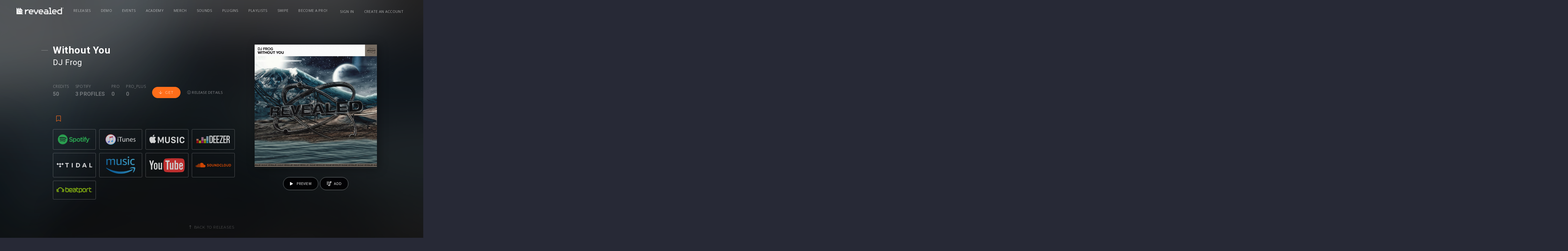

--- FILE ---
content_type: text/html;charset=UTF-8
request_url: https://www.revealedrecordings.com/releases/dj-frog-without-you?
body_size: 25175
content:
<!DOCTYPE html>
<html lang="en">
<head>
  <script>(function(w,d,s,l,i){w[l]=w[l]||[];w[l].push({'gtm.start':new Date().getTime(),event:'gtm.js'});var f=d.getElementsByTagName(s)[0],j=d.createElement(s),dl=l!='dataLayer'?'&l='+l:'';j.async=true;j.src='https://www.googletagmanager.com/gtm.js?id='+i+dl;f.parentNode.insertBefore(j,f);})(window,document,'script','dataLayer','GTM-WXT28G3');</script>


  <meta charset="utf-8" />
  <meta name="viewport" content="width=device-width,initial-scale=1,maximum-scale=5" />
  <meta name="designer" content="BEER N TEA" />

  <!--
  All rights reserved, BEER N TEA B.V.
  -->


  <title>Without You - DJ Frog⁠</title>
  <link rel="apple-touch-icon" sizes="57x57" href="/uploads/assets/1/static/img/favicon/apple-icon-57x57.png">
  <link rel="apple-touch-icon" sizes="60x60" href="/uploads/assets/1/static/img/favicon/apple-icon-60x60.png">
  <link rel="apple-touch-icon" sizes="72x72" href="/uploads/assets/1/static/img/favicon/apple-icon-72x72.png">
  <link rel="apple-touch-icon" sizes="76x76" href="/uploads/assets/1/static/img/favicon/apple-icon-76x76.png">
  <link rel="apple-touch-icon" sizes="114x114" href="/uploads/assets/1/static/img/favicon/apple-icon-114x114.png">
  <link rel="apple-touch-icon" sizes="120x120" href="/uploads/assets/1/static/img/favicon/apple-icon-120x120.png">
  <link rel="apple-touch-icon" sizes="144x144" href="/uploads/assets/1/static/img/favicon/apple-icon-144x144.png">
  <link rel="apple-touch-icon" sizes="152x152" href="/uploads/assets/1/static/img/favicon/apple-icon-152x152.png">
  <link rel="apple-touch-icon" sizes="180x180" href="/uploads/assets/1/static/img/favicon/apple-icon-180x180.png">
  <link rel="icon" type="image/x-icon" href="/uploads/assets/1/static/img/favicon/favicon.ico" />
  <link rel="icon" type="image/png" sizes="192x192"  href="/uploads/assets/1/static/img/favicon/android-icon-192x192.png">
  <link rel="icon" type="image/png" sizes="32x32" href="/uploads/assets/1/static/img/favicon/favicon-32x32.png">
  <link rel="icon" type="image/png" sizes="96x96" href="/uploads/assets/1/static/img/favicon/favicon-96x96.png">
  <link rel="icon" type="image/png" sizes="16x16" href="/uploads/assets/1/static/img/favicon/favicon-16x16.png">


  <meta name="msapplication-TileColor" content="#ffffff">
  <meta name="msapplication-TileImage" content="/uploads/assets/1/static/img/favicon/ms-icon-144x144.png">
  <meta name="theme-color" content="#ffffff">
  <link rel="manifest" href="/uploads/assets/1/static/manifest.json">

  
  <meta name="twitter:card" content="summary" />
    
  <meta name="twitter:title" content="Without You - DJ Frog⁠" />    <meta name="twitter:image" content="https://www.revealedrecordings.com/uploads/image/60a666513261f0204725af42.jpg" />
  <meta property="og:type" content="website" />
  <meta property="og:site_name" itemprop="name" content="Revealed Recordings" />

  <meta property="og:title" content="Without You - DJ Frog⁠" />    <meta property="og:image" itemprop="image" content="https://www.revealedrecordings.com/uploads/image/60a666513261f0204725af42.jpg" />
    <meta property="release:name" content="Without You - DJ Frog⁠"/>
  <meta property="release:type" content="single"/>
  <meta property="release:status" content="available"/>

  <link rel="alternate" href="https://www.revealedrecordings.com/releases/dj-frog-without-you" hreflang="x-default" />
  <link rel="alternate" href="https://www.revealedrecordings.com/releases/dj-frog-without-you" hreflang="en" />
  <link rel="canonical" href="https://www.revealedrecordings.com/releases/dj-frog-without-you" />

  <link rel="stylesheet" type="text/css" href="/uploads/assets/1767106112.1767832119/app.css" media="all" />
  <style></style>

  <script type="text/javascript">
    window.SPOTIFY_CLIENT_ID = '92796f82c2cb4c5f872c86ca944acaff';
    window.SPOTIFY_FOLLOW = '{"follow_artist":"revealedrec","follow_playlists":["6dBUVyjBcjtrSQ0jEURWmS"]}';
    window.ENV_THEME = 'Revealed'
  </script>

  <script type="text/javascript">
    var config = {"name":"Revealed Recordings","cdn":{"base_url":""},"environment":"production","site_url":"https:\/\/www.revealedrecordings.com","base_url":"https:\/\/www.revealedrecordings.com","preferences":{"currency":"EUR","time_format":24,"date_format":"%d-%m-%Y","currency_format":"%symbol%%value%","number_format":".,","week_start":"sunday"},"version":"1767106112.1767832119","csp_nonce":"2ba09498ac266148","google_analytics":{"tracking_id":"UA-40876526-6"},"twitter":[],"facebook_id":"755633134592826"};
    var lang = {"app":{"locales":{"en_US":{"prefix":"","name":"English","name_english":"English","system_locale":"en_US.UTF-8","currency":"EUR","formats":{"currency":"%symbol%%value%","number":".,","date":"%d-%m-%Y","time":"%H:%S","start_week":1},"locale":"en_US","language_code":"en","country_code":"US"}},"locale":{"prefix":"","name":"English","name_english":"English","system_locale":"en_US.UTF-8","currency":"EUR","formats":{"currency":"%symbol%%value%","number":".,","date":"%d-%m-%Y","time":"%H:%S","start_week":1},"locale":"en_US","language_code":"en","country_code":"US"},"name":"Revealed Recordings","abbr":"nl","title":"Title","description":"Description","featured":"Featured","slug":"Slug","download":"Download","soundcloud":"Soundcloud","beatport":"Beatport","itunes":"iTunes","spotify":"Spotify","youtube":"Youtube","applemusic":"Apple Music","revealed":"Revealed","bol":"Bol.com","deezer":"Deezer","googleplay":"Google Play","amazon":"Amazon","hardstyle":"Hardstyle.com","months":{"1":"January","2":"February","3":"March","4":"April","5":"May","6":"June","7":"July","8":"August","9":"September","10":"October","11":"November","12":"December"},"sign_in_dialog_title":"Sign in","sign_in_dialog_content":"Sign in to get access to exclusive content, social features and much more!","sign_in_dialog_facebook":"Facebook","sign_in_dialog_twitter":"Twitter","sign_in_dialog_sign_in_with_email":"Use your e-mail","sign_in_dialog_sign_up":"Sign up with e-mail","sign_in_dialog_input_email":"E-mail address","sign_in_dialog_input_password":"Password","sign_in_dialog_input_password_confirm":"Confirm your password","sign_in_dialog_submit_sign_in":"Sign in!","sign_in_dialog_sign_in_cancel":"Cancel","sign_in_dialog_sign_in_password_forgotten":"Password forgotten?","sign_in_dialog_submit_sign_up":"Sign up!","sign_in_dialog_sign_up_cancel":"Cancel","forgotpassword_dialog_title":"Password forgotten","forgotpassword_dialog_content":"Enter your email address and click submit to reset your password.","forgotpassword_dialog_submit":"Submit","forgotpassword_dialog_cancel":"Cancel","forgotpassword_success":"Your password was successfully reset. You should receive an email with your new password shortly.","login_failed":"Login failed","signup_error_all_fields":"Please fill out the complete form.","signup_error_passwords_did_not_match":"The passwords did not match, please try again.","signup_error_account_exists":"Email already exists, please try to login.","signup_error":"Something went wrong, please try again.","sign_in":"Sign in","sign_out":"Sign out","share_dialog_title":"Share","share_dialog_placeholder":"Write something...","share_dialog_button":"Share","share_dialog_cancel_button":"Cancel","share_dialog_facebook":"Facebook","share_dialog_twitter":"Twitter","share_dialog_post_to_facebook":"Sharing on Facebook","share_dialog_post_to_twitter":"Sharing on Twitter","share_success":"Your post has been shared!","update_profile_dialog_title":"Update your profile","update_profile_dialog_nickname":"Nickname:","update_profile_dialog_button":"Save","update_profile_dialog_cancel":"Cancel","share":"Share","share_login_message":"Sign in to share","like":"Like","unlike":"Unlike","load_more":"Load More","previous":"Previous","next":"Next","cart_amount_single":"%s item","cart_amount_plural":"%s items","cart_empty":"There are no items in your cart","cart_remove_item":"Remove from cart","purchase_buy":"Buy","purchase_get":"Get","purchase_download":"Download","purchase_failed":"Purchase failed","purchase_pending":"Processing...","purchase_cart":"In cart","purchase_retry":"Retry?","purchases_empty":"You have not purchased any releases yet","prerelease":"Pre-release","no_js_message":"To offer the best and richest experience possible, djhardwell.com uses JavaScript. Please enable JavaScript in your browser and press continue to start your journey.","no_js_continue":"Continue","unsupported_message":"You are using an outdated browser. Please <a href=\"http:\/\/browsehappy.com\/\">upgrade your browser<\/a> or <a href=\"http:\/\/www.google.com\/chromeframe\/?redirect=true\">activate Google Chrome Frame<\/a> to improve your experience.","error_not_found":"Page not found","error_not_found_message":"This page couldn't be found. Listen to the latest Hardwell track instead!","error_share_no_id":"No valid ID was provided.","error_share_no_object_found":"Object could not be found.","error_share_failed":"The item could not be shared.","error_share_not_logged_in":"You are not logged in.","error_share_no_url":"No URL provided.","maintenance_title":"Hardwell - Scheduled work backstage","maintenance_text_title":"We're doing some scheduled work backstage","maintenance_text":"Hold on for a few minutes while we're upgrading the website to improve your Hardwell experience. Meanwhile, enjoy some Hardwell tracks using the player below.","release_listen":"Listen","payment_methods":{"creditcard":"Creditcard","ideal":"iDeal","sofort":"SOFORT Banking","banktransfer":"Bank transfer","paypal":"PayPal","bitcoin":"Bitcoin","paysafecard":"Paysafecard","belfius":"Belfius Direct Net","kbc":"KBC\/CBC-Betaalknop","spotify":"Spotify","credits":"Credits","applepay":"Apple Pay"},"year":"year","month":"month","day":"day","hour":"hour","minute":"minute","second":"second","year_plural":"years","month_plural":"months","day_plural":"days","hour_plural":"hours","minute_plural":"minutes","second_plural":"seconds","time_ago":"%s ago"},"route":[],"releases":{"release_types":{"single":"Single","samplepack":"Sample pack","plugin":"Plugin","project":"Project","template":"Template"},"release_read_more":"Read more...","release_buy":"Buy","found_ee":"Pre-save","release_download":"Download","release_play":"Play","release_view":"View","release_listen":"Listen","release_date":"Release date","prerelease_spotify":"Save to Spotify","prerelease_beatport":"Save to Beatport","prerelease_deezer":"Save to Deezer","prerelease_email":"Send me an e-mail","files_included_single":"1 file included in download","files_included":"%s files included in download","presave_to_spotify":{"title":"Presave to Spotify","description":"Pick one of your playlists, and the release will automatically be added to this playlist when it's released!","playlists_label":"Choose your playlist","create_new_playlist":"- Create a new playlist -","cancel":"Cancel","save":"Save"},"presave_to_deezer":{"title":"Presave to Deezer","description":"Pick one of your playlists, and the release will automatically be added to this playlist when it's released!","playlists_label":"Choose your playlist","create_new_playlist":"- Create a new playlist -","cancel":"Cancel","save":"Save"},"release_request":{"status":{"incomplete":"Incomplete","pending":"Pending","delivered":"Deliverd"},"artist_status":{"open":"OPEN","pending":"PENDING","delivered":"DELIVERED","rejected":"REJECTED"}},"bookmarks":{"title":"Bookmarks"},"reposts":{"title":"Reposts"},"bookmarkTypes":{"release":"Releases"}},"user":{"forgot_password":{"title":"Forgot your password?"}},"subscriptions":{"types":{"none":"Regular","tracks":"Tracks","pro":"Pro","pro_annual":"Pro Annual","pro_plus":"Pro Plus"},"status":{"new":"New subscription","active":"This is your current subscription","failed":"This subscription has failed","canceled":"This subscription is canceled, but active until %renewal_date%","pending":"Pending confirmation"},"access_denied":{"title":"Access denied","message":"You are not allowed to view this page."},"unknown":{"message":"An unknown error occurred"},"email_cta":"To change or update, please go to your account and check your subscription."},"admin":{"save_success":"The item has been saved","save_failed":"The item could not be saved","delete_success":"The item has been deleted","delete_failed":"The item could not be deleted","error":"An error occurred","my_account":"My account","account":"Edit your profile","signout":"Sign out","add_row":"Add item","new":"New","no_results":"No results were found","all_languages":"All languages","field_language":"Language","confirm":{"title":"Are you sure?","message":"Are you sure you want to perform this action?","button_confirm":"Continue","button_cancel":"Cancel"},"confirm_delete":{"title":"Are you sure you want to delete this item?","message":"This action cannot be undone.","message_trash":"The deleted item will be moved to the trash.","confirm":"Delete"},"placeholder_text":"Enter text...","placeholder_wysiwyg":"Enter text...","placeholder_select":"Select an option...","placeholder_select_multiple":"Select a few options...","field_title_placeholder":"Enter a title...","validator":{"success":"The item has been saved","error":"There are errors in the form","warning":"There were some problems. Are you sure you want to continue?","field_required":"This field is required","field_invalid":"This field is incorrect","email_invalid":"This e-mail address is incorrect","schema_invalid":"This field is incorrect"},"pages_field_title_placeholder":"Enter a page title...","pages":{"field_title":"Title","field_author":"Author","field_published":"Published","field_status":"Status","field_not_editable":"Editing not possible","launch_pagebuilder":"Edit in Pagebuilder","statuses":{"all":"All","published":"Published","draft":"Draft","deleted":"Deleted","previous":"Previous version"},"page":{"title":"Pages","new":"New page","saved_draft":"The page has been saved as draft","saved_published":"The page has been published","saved_updated":"The page has been updated"},"blog_category":{"title":"Blog category","new":"New category","saved_draft":"The category has been saved as draft","saved_published":"The category has been published","saved_updated":"The category has been updated"},"blog":{"title":"Blog","new":"New post","saved_draft":"The post has been saved as draft","saved_published":"The post has been published","saved_updated":"The post has been updated"},"pub":{"title":"Pubs","new":"New page","saved_draft":"The page has been saved as draft","saved_published":"The page has been published","saved_updated":"The page has been updated"},"component":{"title":"Page components","saved_draft":"The component has been saved as draft","saved_published":"The component has been published","saved_updated":"The component has been updated"}},"users":"Users","users_field_role":"Account type","users_field_name":"Name","users_field_date_created":"Created","users_field_last_login":"Last login","users_field_address":"Address","users_field_email":"E-mail","user_all_roles":"All","user_roles":{"":"All","super_admin":"System administrator","admin":"Administrator","user":"User"},"users_edit_title":"Edit user","users_add_title":"New user","block_parent":{"title":"Parent","not_selected":"None"},"block_translations":{"title":"Translations","add_translation":"Add translation"},"block_template":{"title":"Template","not_selected":"Default template"},"block_social_media":{"title":"Social media","field_title":"Title","field_description":"Description"},"block_repeater":{"add":"Add item"},"block_gallery":{"add_existing":"Select an image","upload":"Upload images"},"block_map":{"search_placeholder":"Search an address..."},"block_image":{"title":"Image","change_image":"Change image"},"block_author":{"title":"Author"},"block_upload":{"add":"Add file","success":"Don't forget to save the form to persist uploads.","failed":"The upload has failed. The file may be too large or may be in an unsupported format.","some_failed":"Not all uploads were successful. Some files may be too large or may be in an unsupported format."},"navigation":{"field_title":"Menu name","field_position":"Position","title":"Navigation","item":{"link":"Link","label":"Label","subtitle":"Subtitle","label_placeholder":"New item...","classes":"CSS classes","icon":"Icon","advanced":"Advanced","delete":"Delete"},"add_item":"Add item","add_divider":"Add divider"},"maintenance":{"title":"Maintenance","caching":{"title":"Caching","description":"After updating templates or supported image sizes, you should always flush the cache. This deletes the Twig cache and public uploads directory.","button":"Flush cache","success_message":"The cache has been flushed"},"hangover":{"title":"Hangover","description":"To verify that the application key is working correctly and the connection is working, you can send a test message to Hangover.","button":"Ping","success_message":"Hangover has been notified"},"maintenance":{"title":"Maintenance mode","description":"Maintenance mode disables access to the website for all users, except administrators, so the system can be upgraded and tested in production.","button_enable":"Enable","button_disable":"Disable","button_update":"Update message","message_enabled":"Maintenance mode has been enabled","message_disabled":"Maintenance mode has been disabled","block_title":"Maintenance message","field_title":"Title","field_message":"Message"}},"settings":{"title":"Settings"},"files":{"title":"Files"},"sign_out":"Sign out","featured":"Featured","view_concept":"Preview","saved_on":"Saved on %s","bulk_action":"With selected items...","revisions_single":"1 revision","revisions_plural":"%s revisions","bar":{"edit_page":"Edit page","details":"Details","return_to_admin":"Admin panel","show_revisions":"Show revisions","copy":"Duplicate"},"search":"Search","search_placeholder":"Search...","medialibrary_dialog_insert":"Insert","medialibrary_dialog_cancel":"Cancel","medialibrary_dialog_upload":"Upload file","edit":"Edit","delete":"Delete","save":"Save","cancel":"Cancel","back":"Back","save_draft":"Save draft","save_publish":"Publish","save_published":"Published","save_update":"Update","click_to_edit":"Click to edit","beforeunload_warning":"You have unsaved changes. Are you sure you want to cancel?","login":{"title":"Sign in","title_continue":"Sign in to continue","username":"Email address","email":"Email address","password":"Password","submit":"Sign in","remember":"Remember me","cancel":"Cancel","sso_links_title":"Or","errors":{"unknown":"Failed to login.","user_not_found":"We couldn't find an account matching the email address you entered. Please try again.","token_expired":"Your link has expired or is invalid. Please try again."},"empty-username-password":"Please fill in your email and password","no-user-found":"There was no user found with this email\/password combination, try again.","invalid-email":"Invalid e-mail address","password-too-short":"Password is too short (minimum 6 characters)","passwords-donotmatch":"Passwords do not match","account-exists":"An account exists for this e-mail address","username-exists":"This username already exists","username-invalid":"This username is invalid","password_confirm":"Confirm password"},"forgot_password":{"title":"Forgot your password?","description":"Enter your email address and you'll receive instructions to reset your password.","email_placeholder":"Your e-mail address...","submit":"Send instructions","errors":{"unknown":"Failed to reset your password.","user_not_found":"We couldn't find an account matching the email address you entered. Please try again.","password_reset_unavailable":"Password reset is unavailable for this type of account. Please contact your administrator.","email_invalid":"Please enter a valid email address and try again."},"error":{"title":"Password recovery failed"},"success":{"title":"Instructions have been sent","description":"If an account exists, we've just sent instructions to reset your password to %s."},"email":{"title":"E-mail","subject":"Forgot your password?","message":"We have received a request to change the password for %s. You can change your password by clicking the button below.","footnote":"The link in this email is valid for 24 hours. If you have not requested to change your password, you can safely ignore this email.","button":"Reset your password"}},"reset_password":{"title":"Reset your password","description":"Enter your new password for %s in the fields below to update your password and continue signing in.","new_password":"New password","new_password_confirm":"Confirm your password","submit":"Update password","error":{"title":"Password recovery failed","message":"Your link has expired or is invalid. Please try again."},"errors":{"password_empty":"Please enter a valid password and try again.","password_mismatch":"The entered passwords do not match. Please try again.","password_policy":"The entered password does not meet the requirements. Please choose a different password and try again."},"success":{"title":"Your password has been reset","message":"Sign in with your new password to continue."}},"user_types":{"fan":"Fan","artist":"Artist","business":"Business"},"demos":{"statuses":{"open":"Open","review":"Needs review","approved":"Ready To Sign","declined":"Declined","finalround":"Final Round","needsfeedback":"Feedback Round","archived":"Archived","queued":"Queued"}}},"errors":{"not_found":{"title":"Oops, wrong turn","message":"You probably hit a dead link or got a typo in the page's address. No worries!"},"access_denied":{"title":"Access denied","message":"You are not allowed to view this page."},"unknown":{"message":"An unknown error occurred"}},"strings":{"accept_terms_and_privacy":"Accepts terms and conditions","accept_other_communication":"Accepts other communication"}};
  </script>
  <script type="text/javascript" src="/uploads/assets/1767106112.1767832119/app.js"></script>
</head>
<body class="page--release " data-view="App">

<noscript><iframe src="https://www.googletagmanager.com/ns.html?id=GTM-WXT28G3"height="0" width="0" style="display:none;visibility:hidden"></iframe></noscript>

<nav class="drawer drawer--right">
  <ul>
          <li >
        <a href="/releases">Releases</a>
      </li>
          <li >
        <a href="/demo">Demo</a>
      </li>
          <li >
        <a href="https://www.revealedrecordings.com/events">Events</a>
      </li>
          <li >
        <a href="/academy">Academy</a>
      </li>
          <li >
        <a href="//www.revealedclothing.com/">Merch</a>
      </li>
          <li >
        <a href="/sounds">Sounds</a>
      </li>
          <li >
        <a href="/plugins">Plugins</a>
      </li>
          <li >
        <a href="/playlists">Playlists</a>
      </li>
          <li >
        <a href="/swipe">Swipe</a>
      </li>
          <li >
        <a href="/subscriptions" class="hide-with-subscription">Become a Pro!</a>
      </li>
      </ul>
</nav>
<main class="wrapper">
    <div class="wrapper__mask"></div>
  <header class="header">
  <div class="container">
    <div class="header__inner">
      <a href="/" class="logo" title="Revealed Recordings"><svg xmlns="http://www.w3.org/2000/svg" width="284" height="40" viewBox="0 0 284 40">
  <defs>
    <style>
      .logo-revealed {
        fill: #fff;
        fill-rule: evenodd;
      }
    </style>
  </defs>
  <path class="logo-revealed" d="M236.49,52.421h5.691v5.712L230.822,81h-5.756L213.707,58.133V52.421H219.4v4.621l8.546,17.2,8.546-17.2V52.421ZM212.5,64.5v5.064H189.713v0.026a5.685,5.685,0,0,0,5.674,5.7H206.8V81H196.059a12.06,12.06,0,0,1-12.037-12.082V64.5a12.059,12.059,0,0,1,12.037-12.081h4.4A12.059,12.059,0,0,1,212.5,64.5Zm-5.691-.674a5.685,5.685,0,0,0-5.674-5.7h-5.743a5.685,5.685,0,0,0-5.674,5.7v0.025H206.8V63.829ZM379.146,41h5.691V81H368.4a12.059,12.059,0,0,1-12.037-12.082V64.5A12.059,12.059,0,0,1,368.4,52.421h10.745V41Zm0,17.136H368.933a6.891,6.891,0,0,0-6.878,6.9v3.346a6.891,6.891,0,0,0,6.878,6.9h10.213V58.133ZM129.131,61.8v-12L120.363,41V70.6h29.494l-8.769-8.8H129.131Zm54.891-9.377h-4.9a17.782,17.782,0,0,0-12.193,4.824V52.421h-5.691V81h5.691V70.215a12.059,12.059,0,0,1,12.037-12.082h5.055V52.421Zm-53.3,7.777h19.131L130.726,41V60.2Zm-11.957,12V49.8L110,41V81h39.857l-8.769-8.8H118.769Zm198.5-25.49V41H305.872v5.712h5.7V75.288h-5.7V81h17.092V75.288h-5.7V46.709ZM353.294,64.5v5.064H330.511v0.026a5.686,5.686,0,0,0,5.675,5.7H347.6V81H336.857A12.061,12.061,0,0,1,324.82,68.918V64.5a12.06,12.06,0,0,1,12.037-12.081h4.4A12.059,12.059,0,0,1,353.294,64.5Zm-5.691-.674a5.686,5.686,0,0,0-5.675-5.7h-5.742a5.686,5.686,0,0,0-5.675,5.7v0.025H347.6V63.829Zm-75.737.674v5.064H249.083v0.026a5.686,5.686,0,0,0,5.675,5.7h11.417V81H255.43a12.06,12.06,0,0,1-12.038-12.082V64.5A12.059,12.059,0,0,1,255.43,52.421h4.4A12.059,12.059,0,0,1,271.866,64.5Zm-5.691-.674a5.686,5.686,0,0,0-5.675-5.7h-5.742a5.686,5.686,0,0,0-5.675,5.7v0.025h17.092V63.829ZM302.8,64.5V81H282.87a8.573,8.573,0,0,1,0-17.145h14.242V63.829a5.686,5.686,0,0,0-5.675-5.7H280.02V52.421h10.745A12.059,12.059,0,0,1,302.8,64.5Zm-5.691,5.063H282.87a2.861,2.861,0,0,0,0,5.721h14.242V69.567ZM394,44.062A3.054,3.054,0,1,1,390.945,41,3.06,3.06,0,0,1,394,44.062Zm-0.526,0a2.528,2.528,0,1,0-2.528,2.538A2.535,2.535,0,0,0,393.473,44.062Zm-1.883.029a0.6,0.6,0,0,1,.333.667V44.89a2.062,2.062,0,0,0,.038.508h-0.549a1.932,1.932,0,0,1-.054-0.6V44.758c0-.291-0.073-0.43-0.5-0.43h-0.379V45.4h-0.564V42.726h1.171a0.769,0.769,0,0,1,.893.733A0.643,0.643,0,0,1,391.59,44.091Zm-0.193-.566a0.349,0.349,0,0,0-.425-0.342h-0.5v0.683h0.483C391.273,43.866,391.4,43.745,391.4,43.525Z" transform="translate(-110 -41)"/>
</svg>
</a>

            <nav class="navigation navigation--primary">
        <ul>
                      <li   >
              <a href="/releases">Releases</a>
                          </li>
                      <li   >
              <a href="/demo">Demo</a>
                          </li>
                      <li   >
              <a href="https://www.revealedrecordings.com/events">Events</a>
                          </li>
                      <li   >
              <a href="/academy">Academy</a>
                          </li>
                      <li   >
              <a href="//www.revealedclothing.com/" target="_BLANK">Merch</a>
                          </li>
                      <li   >
              <a href="/sounds">Sounds</a>
                          </li>
                      <li   >
              <a href="/plugins">Plugins</a>
                          </li>
                      <li   >
              <a href="/playlists">Playlists</a>
                          </li>
                      <li   >
              <a href="/swipe">Swipe</a>
                          </li>
                      <li  class="hide-with-subscription "  >
              <a href="/subscriptions">Become a Pro!</a>
                          </li>
                  </ul>
      </nav>
      
      <nav class="navigation navigation--secondary">
        <ul>
                    <li><a href="/account/login">Sign in</a></li>
          <li class="hide--xs"><a href="/account/register">Create an account</a></li>
                    <li class="max-sm">
            <button type="button" class="btn btn--toggle" data-toggle="drawer" title="Open the menu"><span class="icon"></span></button>
          </li>
        </ul>

      </nav>
    </div>
  </div>
</header>
    <section class="content">
      
    <section class="section section--release" data-view="Release"            data-release-id="60a6667d91322f05125137a2"
           data-spotify-follows='[{"publish_date":"2021-06-11T10:10:42+02:00","url":"https:\/\/open.spotify.com\/artist\/6QNICF5q9tAnaEMcm3Sa79?si=0OkY7aq5T_q-xrycqsofTg&dl_branch=1","required_all":false,"required_pro":false,"required_pro_plus":false,"type":"artist","name":"Artist: DJ Frog","data":{"artist_id":"6QNICF5q9tAnaEMcm3Sa79"}},{"publish_date":"2021-06-11T10:10:42+02:00","url":"https:\/\/open.spotify.com\/artist\/6aaMlV5Qz8DK66IWgwoUH8?si=AVCwJeP9SrSePYhzZhuHXQ&dl_branch=1","required_all":false,"required_pro":false,"required_pro_plus":false,"type":"artist","name":"Artist: Revealed Recordings","data":{"artist_id":"6aaMlV5Qz8DK66IWgwoUH8"}},{"publish_date":"2021-06-11T10:10:42+02:00","url":"https:\/\/open.spotify.com\/playlist\/35ya0tE4lf9zpc753D307Q?si=a8a364cf39c843c8","required_all":false,"required_pro":false,"required_pro_plus":false,"type":"playlist2","name":"Playlist: Dance Talent by Revealed Recordings","data":{"playlist_id":"35ya0tE4lf9zpc753D307Q"}}]'
           data-release-status="available"
           data-layer-product="{&quot;id&quot;:&quot;60a6667d91322f05125137a2&quot;,&quot;name&quot;:&quot;Without You&quot;,&quot;brand&quot;:&quot;DJ Frog\u2060&quot;,&quot;price&quot;:50,&quot;currency&quot;:&quot;CREDITS&quot;,&quot;variant&quot;:&quot;&quot;,&quot;category&quot;:&quot;single&quot;,&quot;list&quot;:&quot;Release Page&quot;,&quot;dimension1&quot;:&quot;none&quot;}">
    <div>
      <div class="release__blurred-bg" style="background-image:url('/uploads/blurbg/60a666513261f0204725af42.jpg')"></div>
      <div class="container">
        <div class="grid">
          <div class="col col--sm-1/12 col--fill"></div>
          <div class="col col--sm-6/12 col--info">

            <article class="main__item main__article">
              <h1>Without You</h1>
              <h2><a class="atwho-inserted" data-atwho-at-query="DJ Frog" href="/artists/id/5f659293687e3f039a2ae127">DJ Frog</a>⁠</h2>              
                                        </article>


            
            <div class="block">
              <ul class="buyer-info">
                                                                                                    <li class="active is-free">
                          <label class="label">Credits</label><span class="value">50</span>
                        </li>
                                              <li class="active is-free">
                          <label class="label">Spotify</label><span class="value">3 profiles</span>
                        </li>
                                              <li class="active is-free">
                          <label class="label">Pro</label><span class="value">0</span>
                        </li>
                                              <li class="active is-free">
                          <label class="label">Pro_plus</label><span class="value">0</span>
                        </li>
                                          
                    <li class="main__item main__buy">
                                                                                              <a href="/account/login?return=%2Freleases%2Fdj-frog-without-you%3Faction%3Dcheckout" class="btn btn--primary btn--buy">
                          <span class="fal fa-arrow-down"></span>Get
                        </a>
                                          </li>
                                                                    
                  <li class="li--details">
                    <button type="button" class="btn btn--link btn--toggle" data-toggle="#detail-modal">
                      <span class="fal fa-info-circle"></span> Release details
                    </button>
                  </li>
                                                <li class="buy__info buy__info--cart hide">
                  <p>Added to your cart <a href="/checkout" class="btn btn--primary btn--arrow-right">Check out</a>
                  </p>
                </li>
              </ul>


                                                              <div class="modal" id="detail-modal">
                  <div class="modal-dialog">
                    <div class="modal-content">
                      <div class="modal-header">
                        <button class="btn btn--close close" data-toggle="#detail-modal"><span class="fal fa-times"></span>
                        </button>
                        <h2 id="cart-title" class="modal-title">Release details</h2>
                      </div>
                      <div class="modal-body">
                        <div class="article__date">
                          <strong>Release date: </strong>
                          <time>11 June 2021</time>
                        </div>
                        <div class="main__item main__files">
                          <div class="group group--files">
                            <ul class="list">
                                                                                                                              <li>
                                                                          <span> REVRDJ462.jpg <span class="badge">jpg</span></span>
                                                                      </li>
                                                                                                                                <li>
                                                                          <span>DJ Frog - Without You (Extended Mix).wav <span class="badge">wav</span></span>
                                                                      </li>
                                                                                                                                <li>
                                                                          <span>DJ Frog - Without You (Radio Edit).wav <span class="badge">wav</span></span>
                                                                      </li>
                                                                                                                                <li>
                                                                          <span>DJ Frog - Without You (Extended Mix).mp3 <span class="badge">mp3</span></span>
                                                                      </li>
                                                                                                                                <li>
                                                                          <span>DJ Frog - Without You (Radio Edit).mp3 <span class="badge">mp3</span></span>
                                                                      </li>
                                                                                                                                <li>
                                                                          <span>REVRDJ462.zip <span class="badge">zip</span></span>
                                                                      </li>
                                                                                                                        </ul>
                          </div>
                        </div>
                      </div>
                      <div class="modal-footer">
                        <div class="pull-right">
                                                  </div>
                      </div>
                    </div>
                  </div>
                </div>
              
              <div class="block__options">
                <div class="col__buttons">
                  <button class="btn btn--bookmark " data-toggle-bookmark="" data-item-id="60a6667d91322f05125137a2" data-item-type="release" data-is-logged-in="" data-toggle="tooltip" title="Save your favorite content, Saved bookmarks can be found in the account menu.">
                    <svg viewBox="0 -1536 1280 1792" class="icon"><path d="M1164 -1408q23 0 44 9q33 13 52.5 41t19.5 62v1289q0 34 -19.5 62t-52.5 41q-19 8 -44 8q-48 0 -83 -32l-441 -424l-441 424q-36 33 -83 33q-23 0 -44 -9q-33 -13 -52.5 -41t-19.5 -62v-1289q0 -34 19.5 -62t52.5 -41q21 -9 44 -9h1048z"/></svg><svg viewBox="0 0 384 512" class="icon"><path d="M336 0H48C21.49 0 0 21.49 0 48v464l192-112 192 112V48c0-26.51-21.49-48-48-48zm16 456.287l-160-93.333-160 93.333V48c0-8.822 7.178-16 16-16h288c8.822 0 16 7.178 16 16v408.287z"/></svg>
                  </button>
                                  </div>
                              </div>

              <ul class="services">
                                                                          <li>
                                            <a href="https&#x3A;&#x2F;&#x2F;open.spotify.com&#x2F;playlist&#x2F;35ya0tE4lf9zpc753D307Q&#x3F;si&#x3D;c507ef63b0b847b2" target="_blank" rel="external" data-service="spotify">
                                              <img src="/uploads/assets/1767106112.1767832119/static/img/services-diap/spotify.svg" height="40" alt="Spotify" title="Spotify"/>
                      </a>
                    </li>
                                                                                            <li>
                                            <a href="https&#x3A;&#x2F;&#x2F;music.apple.com&#x2F;nl&#x2F;album&#x2F;without-you-single&#x2F;1569112146" target="_blank" rel="external" data-service="itunes">
                                              <img src="/uploads/assets/1767106112.1767832119/static/img/services-diap/itunes.svg" height="40" alt="iTunes" title="iTunes"/>
                      </a>
                    </li>
                                                                                            <li>
                                            <a href="https&#x3A;&#x2F;&#x2F;music.apple.com&#x2F;nl&#x2F;album&#x2F;without-you-single&#x2F;1569112146" target="_blank" rel="external" data-service="applemusic">
                                              <img src="/uploads/assets/1767106112.1767832119/static/img/services-diap/applemusic.svg" height="40" alt="Apple Music" title="Apple Music"/>
                      </a>
                    </li>
                                                                                            <li>
                                            <a href="https&#x3A;&#x2F;&#x2F;www.deezer.com&#x2F;nl&#x2F;album&#x2F;231880812" target="_blank" rel="external" data-service="deezer">
                                              <img src="/uploads/assets/1767106112.1767832119/static/img/services-diap/deezer.svg" height="40" alt="Deezer" title="Deezer"/>
                      </a>
                    </li>
                                                                                            <li>
                                            <a href="https&#x3A;&#x2F;&#x2F;tidal.com&#x2F;browse&#x2F;album&#x2F;185029316" target="_blank" rel="external" data-service="tidal">
                                              <img src="/uploads/assets/1767106112.1767832119/static/img/services-diap/tidal.svg" height="40" alt="Tidal" title="Tidal"/>
                      </a>
                    </li>
                                                                                            <li>
                                            <a href="https&#x3A;&#x2F;&#x2F;music.amazon.com&#x2F;albums&#x2F;B095KY2V8K&#x3F;marketplaceId&#x3D;A3K6Y4MI8GDYMT&amp;musicTerritory&#x3D;NL" target="_blank" rel="external" data-service="amazon">
                                              <img src="/uploads/assets/1767106112.1767832119/static/img/services-diap/amazon.svg" height="40" alt="Amazon MP3" title="Amazon MP3"/>
                      </a>
                    </li>
                                                                                            <li>
                                            <a href="https&#x3A;&#x2F;&#x2F;www.youtube.com&#x2F;watch&#x3F;v&#x3D;LcBoPn_l_1g" target="_blank" rel="external" data-service="youtube">
                                              <img src="/uploads/assets/1767106112.1767832119/static/img/services-diap/youtube.svg" height="40" alt="YouTube" title="YouTube"/>
                      </a>
                    </li>
                                                                                            <li>
                                            <a href="https&#x3A;&#x2F;&#x2F;soundcloud.com&#x2F;djfrogmusic&#x2F;sets&#x2F;without-you-737271287" target="_blank" rel="external" data-service="soundcloud">
                                              <img src="/uploads/assets/1767106112.1767832119/static/img/services-diap/soundcloud.svg" height="40" alt="Soundcloud" title="Soundcloud"/>
                      </a>
                    </li>
                                                                                            <li>
                                              <a href="https&#x3A;&#x2F;&#x2F;www.beatport.com&#x2F;release&#x2F;without-you&#x2F;3401584" target="_blank" rel="external">
                                              <img src="/uploads/assets/1767106112.1767832119/static/img/services-diap/beatport.svg" height="40" alt="Beatport" title="Beatport"/>
                      </a>
                    </li>
                                                </ul>
            </div>
          </div>
          <div class="col  col--sm-4/12 col--artwork">
            <figure class="artwork__image">
              <div class="artwork__image__inner">
                <img src="/uploads/image/60a666513261f0204725af42.jpg" title="Without You - DJ Frog⁠" alt="Without You - DJ Frog⁠"/>
              </div>
            </figure>
            <div class="artwork__buttons" data-view="Musicplayer">
                                              <a class="btn btn--play btn--outline" title="PREVIEW" data-track="https://p.scdn.co/mp3-preview/953705a63b3bc9da90930709830daa1eb832ce44?cid=92796f82c2cb4c5f872c86ca944acaff" data-track-info="{&quot;title&quot;:&quot;Without You&quot;,&quot;artist&quot;:&quot;DJ Frog\u2060&quot;,&quot;track&quot;:&quot;https:\/\/p.scdn.co\/mp3-preview\/953705a63b3bc9da90930709830daa1eb832ce44?cid=92796f82c2cb4c5f872c86ca944acaff&quot;,&quot;image_url&quot;:&quot;\/uploads\/thumb\/60a666513261f0204725af42.jpg&quot;,&quot;url&quot;:&quot;\/releases\/dj-frog-without-you&quot;}">
                  <span class="fas fa-play"></span><span class="progress"></span>  <span class="-text">PREVIEW</span>
                </a>
                <a class="btn btn--play btn--outline" title="ADD TO PLAYLIST" data-playlist-item="{&quot;title&quot;:&quot;Without You&quot;,&quot;artist&quot;:&quot;DJ Frog\u2060&quot;,&quot;track&quot;:&quot;https:\/\/p.scdn.co\/mp3-preview\/953705a63b3bc9da90930709830daa1eb832ce44?cid=92796f82c2cb4c5f872c86ca944acaff&quot;,&quot;image_url&quot;:&quot;\/uploads\/thumb\/60a666513261f0204725af42.jpg&quot;,&quot;url&quot;:&quot;\/releases\/dj-frog-without-you&quot;}">
                  <svg viewBox="0 0 512 512" class="icon"><path d="M470.36 1.51l-112 35.38A32 32 0 0 0 336 67.36v299.12c-18.16-9.07-40.16-14.48-64-14.48-61.86 0-112 35.82-112 80s50.14 80 112 80 112-35.82 112-80V195.36L489.64 162A32 32 0 0 0 512 131.48V32a32 32 0 0 0-41.64-30.49zM272 464c-39.7 0-64-20.72-64-32s24.3-32 64-32 64 20.72 64 32-24.3 32-64 32zm192-344.25L384 145V79.12l80-25.26zM16 104h256a16 16 0 0 0 16-16V72a16 16 0 0 0-16-16H16A16 16 0 0 0 0 72v16a16 16 0 0 0 16 16zm0 128h256a16 16 0 0 0 16-16v-16a16 16 0 0 0-16-16H16a16 16 0 0 0-16 16v16a16 16 0 0 0 16 16zm144 96a16 16 0 0 0-16-16H16a16 16 0 0 0-16 16v16a16 16 0 0 0 16 16h128a16 16 0 0 0 16-16z"/></svg><span class="progress"></span> <span class="-text">ADD</span>
                </a>
                                          </div>
          </div>
        </div>

                </div>
      <div class="release--controls">
        <div class="container">
          <div class="grid">
            <div class="col col--sm-1/12 col--fill"></div>
            <div class="col col--sm-10/12 col--controls">
                            <a class="arrow arrow--up" href="/releases">Back to releases</a>
                          </div>
          </div>
          <hr/>
        </div>
      </div>
    </div>
    <div class="grad"></div>
  </section>


  <section class="section section--discover section--discover--related" data-view="Discover">
  
  <div class="container">

    
          <header class="section__header">
        <div class="section__left section__left">
          <h2>
            <span>Related</span>
                      </h2>
        </div>
        <div class="section__center">
          <ul class="section__tabs">
                          <li>
                <a class="tab active  hide" data-show-group="1"></a>
              </li>
                      </ul>
        </div>
        <div class="section__right section__right--ctrl">
                  </div>
      </header>
        <div class="discover__content">
      <button class="ctrl ctrl--prev" title="previous"><span class="fa"></span></button>
      <button class="ctrl ctrl--next" title="next"><span class="fa"></span></button>

              <div class="wrap wrap--multiple active" data-group-id="1" data-block="items" data-view="DiscoverScroll" data-ufx-type="none">
          
                                              <div class="wrap__block">
                  
  
  
<article class="release release--anchor tilt " data-release-id="60e82296f57cc829a11f02f7"
         data-layer-product="{&quot;id&quot;:&quot;60e82296f57cc829a11f02f7&quot;,&quot;name&quot;:&quot;Found Me&quot;,&quot;category&quot;:&quot;single&quot;,&quot;brand&quot;:&quot;Sebastian Mateo\u2060 &amp; DJ ST3V3\u2060&quot;,&quot;price&quot;:50,&quot;currency&quot;:&quot;CREDITS&quot;,&quot;variant&quot;:&quot;&quot;,&quot;list&quot;:&quot;Release Page&quot;,&quot;position&quot;:1,&quot;dimension1&quot;:&quot;none&quot;}">
  <div class="release__block">
              <div class="release__blurbg" data-original="/uploads/blurbg/60e82255d482155bb74adf15.jpg"></div>
        <figure><a href="/releases/sebastian-mateo-dj-st3v3-found-me?"><div class="img"><img data-original="/uploads/thumb/60e82255d482155bb74adf15.jpg" alt="Found Me - Sebastian Mateo⁠ & DJ ST3V3⁠" /></div></a></figure>
    <div class="release__info">
      <a href="/releases/sebastian-mateo-dj-st3v3-found-me?"><h2 class="release__title">Found Me</h2></a>      <h3 class="release__artist"><a class="atwho-inserted" data-atwho-at-query="seb" href="/artists/id/5888149363328816858b4576">Sebastian Mateo</a>⁠ &amp; <a class="atwho-inserted" data-atwho-at-query="dj" href="/artists/id/5d01681dc6e190124f44f4d1">DJ ST3V3</a>⁠</h3>
          </div>
    <footer class="release__footer" data-view="Musicplayer">
      <div class="left">
                <a class="btn btn--play" title="PREVIEW" data-track="https://p.scdn.co/mp3-preview/c7b6c7f5501427a7614327c39c7d9c6e2f884fe9?cid=92796f82c2cb4c5f872c86ca944acaff" data-track-info="{&quot;title&quot;:&quot;Found Me&quot;,&quot;artist&quot;:&quot;Sebastian Mateo\u2060 &amp; DJ ST3V3\u2060&quot;,&quot;track&quot;:&quot;https:\/\/p.scdn.co\/mp3-preview\/c7b6c7f5501427a7614327c39c7d9c6e2f884fe9?cid=92796f82c2cb4c5f872c86ca944acaff&quot;,&quot;image_url&quot;:&quot;\/uploads\/thumb\/60e82255d482155bb74adf15.jpg&quot;,&quot;url&quot;:&quot;\/releases\/sebastian-mateo-dj-st3v3-found-me&quot;}"><span class="fas fa-play"></span><span class="progress"></span> <span class="-text">PREVIEW</span></a>        <a class="btn btn--play" title="ADD TO PLAYLIST" data-playlist-item="{&quot;title&quot;:&quot;Found Me&quot;,&quot;artist&quot;:&quot;Sebastian Mateo\u2060 &amp; DJ ST3V3\u2060&quot;,&quot;track&quot;:&quot;https:\/\/p.scdn.co\/mp3-preview\/c7b6c7f5501427a7614327c39c7d9c6e2f884fe9?cid=92796f82c2cb4c5f872c86ca944acaff&quot;,&quot;image_url&quot;:&quot;\/uploads\/thumb\/60e82255d482155bb74adf15.jpg&quot;,&quot;url&quot;:&quot;\/releases\/sebastian-mateo-dj-st3v3-found-me&quot;}"><svg viewBox="0 0 512 512" class="icon"><path d="M470.36 1.51l-112 35.38A32 32 0 0 0 336 67.36v299.12c-18.16-9.07-40.16-14.48-64-14.48-61.86 0-112 35.82-112 80s50.14 80 112 80 112-35.82 112-80V195.36L489.64 162A32 32 0 0 0 512 131.48V32a32 32 0 0 0-41.64-30.49zM272 464c-39.7 0-64-20.72-64-32s24.3-32 64-32 64 20.72 64 32-24.3 32-64 32zm192-344.25L384 145V79.12l80-25.26zM16 104h256a16 16 0 0 0 16-16V72a16 16 0 0 0-16-16H16A16 16 0 0 0 0 72v16a16 16 0 0 0 16 16zm0 128h256a16 16 0 0 0 16-16v-16a16 16 0 0 0-16-16H16a16 16 0 0 0-16 16v16a16 16 0 0 0 16 16zm144 96a16 16 0 0 0-16-16H16a16 16 0 0 0-16 16v16a16 16 0 0 0 16 16h128a16 16 0 0 0 16-16z"/></svg><span class="progress"></span> <span class="-text">ADD</span></a>      </div>
                                                                    <a href="/account/login?return=%2Freleases%2Fsebastian-mateo-dj-st3v3-found-me%3F%26action%3Dcheckout" class="btn btn--link btn--buy btn--buy--has-price">50 credits <span class="fal fa-shopping-cart"></span></a>
                            </footer>
          </div>
</article>
              </div>
                                                <div class="wrap__block">
                  
  
  
<article class="release release--anchor tilt " data-release-id="602254bea96f88135d4b88e5"
         data-layer-product="{&quot;id&quot;:&quot;602254bea96f88135d4b88e5&quot;,&quot;name&quot;:&quot;Juicy Beat&quot;,&quot;category&quot;:&quot;single&quot;,&quot;brand&quot;:&quot;Zheno\u2060 &amp; MadTing\u2060&quot;,&quot;price&quot;:50,&quot;currency&quot;:&quot;CREDITS&quot;,&quot;variant&quot;:&quot;&quot;,&quot;list&quot;:&quot;Release Page&quot;,&quot;position&quot;:1,&quot;dimension1&quot;:&quot;none&quot;}">
  <div class="release__block">
              <div class="release__blurbg" data-original="/uploads/blurbg/6022548aa96f88135d4b88e4.jpg"></div>
        <figure><a href="/releases/zheno-madting-juicy-beat?"><div class="img"><img data-original="/uploads/thumb/6022548aa96f88135d4b88e4.jpg" alt="Juicy Beat - Zheno⁠ & MadTing⁠" /></div></a></figure>
    <div class="release__info">
      <a href="/releases/zheno-madting-juicy-beat?"><h2 class="release__title">Juicy Beat</h2></a>      <h3 class="release__artist"><a class="atwho-inserted" data-atwho-at-query="zhen" href="/artists/id/5c3cb6e9c6e19070bb719cbb">Zheno</a>⁠ &amp; <a class="atwho-inserted" data-atwho-at-query="madt" href="/artists/id/5d09331bc6e190352e16df70">MadTing</a>⁠</h3>
          </div>
    <footer class="release__footer" data-view="Musicplayer">
      <div class="left">
                <a class="btn btn--play" title="PREVIEW" data-track="https://p.scdn.co/mp3-preview/f3e9a12a63def7dddfdf865c0c596ccddef24097?cid=92796f82c2cb4c5f872c86ca944acaff" data-track-info="{&quot;title&quot;:&quot;Juicy Beat&quot;,&quot;artist&quot;:&quot;Zheno\u2060 &amp; MadTing\u2060&quot;,&quot;track&quot;:&quot;https:\/\/p.scdn.co\/mp3-preview\/f3e9a12a63def7dddfdf865c0c596ccddef24097?cid=92796f82c2cb4c5f872c86ca944acaff&quot;,&quot;image_url&quot;:&quot;\/uploads\/thumb\/6022548aa96f88135d4b88e4.jpg&quot;,&quot;url&quot;:&quot;\/releases\/zheno-madting-juicy-beat&quot;}"><span class="fas fa-play"></span><span class="progress"></span> <span class="-text">PREVIEW</span></a>        <a class="btn btn--play" title="ADD TO PLAYLIST" data-playlist-item="{&quot;title&quot;:&quot;Juicy Beat&quot;,&quot;artist&quot;:&quot;Zheno\u2060 &amp; MadTing\u2060&quot;,&quot;track&quot;:&quot;https:\/\/p.scdn.co\/mp3-preview\/f3e9a12a63def7dddfdf865c0c596ccddef24097?cid=92796f82c2cb4c5f872c86ca944acaff&quot;,&quot;image_url&quot;:&quot;\/uploads\/thumb\/6022548aa96f88135d4b88e4.jpg&quot;,&quot;url&quot;:&quot;\/releases\/zheno-madting-juicy-beat&quot;}"><svg viewBox="0 0 512 512" class="icon"><path d="M470.36 1.51l-112 35.38A32 32 0 0 0 336 67.36v299.12c-18.16-9.07-40.16-14.48-64-14.48-61.86 0-112 35.82-112 80s50.14 80 112 80 112-35.82 112-80V195.36L489.64 162A32 32 0 0 0 512 131.48V32a32 32 0 0 0-41.64-30.49zM272 464c-39.7 0-64-20.72-64-32s24.3-32 64-32 64 20.72 64 32-24.3 32-64 32zm192-344.25L384 145V79.12l80-25.26zM16 104h256a16 16 0 0 0 16-16V72a16 16 0 0 0-16-16H16A16 16 0 0 0 0 72v16a16 16 0 0 0 16 16zm0 128h256a16 16 0 0 0 16-16v-16a16 16 0 0 0-16-16H16a16 16 0 0 0-16 16v16a16 16 0 0 0 16 16zm144 96a16 16 0 0 0-16-16H16a16 16 0 0 0-16 16v16a16 16 0 0 0 16 16h128a16 16 0 0 0 16-16z"/></svg><span class="progress"></span> <span class="-text">ADD</span></a>      </div>
                                                                    <a href="/account/login?return=%2Freleases%2Fzheno-madting-juicy-beat%3F%26action%3Dcheckout" class="btn btn--link btn--buy btn--buy--has-price">50 credits <span class="fal fa-shopping-cart"></span></a>
                            </footer>
          </div>
</article>
              </div>
                                                <div class="wrap__block">
                  
  
  
<article class="release release--anchor tilt " data-release-id="600fea1ce39d6841892ddce7"
         data-layer-product="{&quot;id&quot;:&quot;600fea1ce39d6841892ddce7&quot;,&quot;name&quot;:&quot;Boundless EP&quot;,&quot;category&quot;:&quot;single&quot;,&quot;brand&quot;:&quot;NAEMS\u2060\u00a0&quot;,&quot;price&quot;:2.49,&quot;currency&quot;:&quot;EUR&quot;,&quot;variant&quot;:&quot;&quot;,&quot;list&quot;:&quot;Release Page&quot;,&quot;position&quot;:1,&quot;dimension1&quot;:&quot;none&quot;}">
  <div class="release__block">
              <div class="release__blurbg" data-original="/uploads/blurbg/600fe9feaff5e433a64f7ad6.jpg"></div>
        <figure><a href="/releases/naems-boundless-ep?"><div class="img"><img data-original="/uploads/thumb/600fe9feaff5e433a64f7ad6.jpg" alt="Boundless EP - NAEMS⁠ " /></div></a></figure>
    <div class="release__info">
      <a href="/releases/naems-boundless-ep?"><h2 class="release__title">Boundless EP</h2></a>      <h3 class="release__artist"><a class="atwho-inserted" data-atwho-at-query="naem" href="/artists/id/59c16747c6e1908ea90673ca">NAEMS</a>⁠</h3>
          </div>
    <footer class="release__footer" data-view="Musicplayer">
      <div class="left">
                <a class="btn btn--play" title="PREVIEW" data-track="https://p.scdn.co/mp3-preview/01ad82fea30a03435ad4280ece49d60356c55ee1?cid=92796f82c2cb4c5f872c86ca944acaff" data-track-info="{&quot;title&quot;:&quot;Boundless EP&quot;,&quot;artist&quot;:&quot;NAEMS\u2060\u00a0&quot;,&quot;track&quot;:&quot;https:\/\/p.scdn.co\/mp3-preview\/01ad82fea30a03435ad4280ece49d60356c55ee1?cid=92796f82c2cb4c5f872c86ca944acaff&quot;,&quot;image_url&quot;:&quot;\/uploads\/thumb\/600fe9feaff5e433a64f7ad6.jpg&quot;,&quot;url&quot;:&quot;\/releases\/naems-boundless-ep&quot;}"><span class="fas fa-play"></span><span class="progress"></span> <span class="-text">PREVIEW</span></a>        <a class="btn btn--play" title="ADD TO PLAYLIST" data-playlist-item="{&quot;title&quot;:&quot;Boundless EP&quot;,&quot;artist&quot;:&quot;NAEMS\u2060\u00a0&quot;,&quot;track&quot;:&quot;https:\/\/p.scdn.co\/mp3-preview\/01ad82fea30a03435ad4280ece49d60356c55ee1?cid=92796f82c2cb4c5f872c86ca944acaff&quot;,&quot;image_url&quot;:&quot;\/uploads\/thumb\/600fe9feaff5e433a64f7ad6.jpg&quot;,&quot;url&quot;:&quot;\/releases\/naems-boundless-ep&quot;}"><svg viewBox="0 0 512 512" class="icon"><path d="M470.36 1.51l-112 35.38A32 32 0 0 0 336 67.36v299.12c-18.16-9.07-40.16-14.48-64-14.48-61.86 0-112 35.82-112 80s50.14 80 112 80 112-35.82 112-80V195.36L489.64 162A32 32 0 0 0 512 131.48V32a32 32 0 0 0-41.64-30.49zM272 464c-39.7 0-64-20.72-64-32s24.3-32 64-32 64 20.72 64 32-24.3 32-64 32zm192-344.25L384 145V79.12l80-25.26zM16 104h256a16 16 0 0 0 16-16V72a16 16 0 0 0-16-16H16A16 16 0 0 0 0 72v16a16 16 0 0 0 16 16zm0 128h256a16 16 0 0 0 16-16v-16a16 16 0 0 0-16-16H16a16 16 0 0 0-16 16v16a16 16 0 0 0 16 16zm144 96a16 16 0 0 0-16-16H16a16 16 0 0 0-16 16v16a16 16 0 0 0 16 16h128a16 16 0 0 0 16-16z"/></svg><span class="progress"></span> <span class="-text">ADD</span></a>      </div>
                                                                    <a href="/account/login?return=%2Freleases%2Fnaems-boundless-ep%3F%26action%3Dbuy" class="btn btn--link btn--buy btn--buy--has-price">€2.49 <span class="fal fa-shopping-cart"></span></a>
                            </footer>
          </div>
</article>
              </div>
                                                <div class="wrap__block">
                  
  
  
<article class="release release--anchor tilt " data-release-id="5fe1bcd403c6d06e651c8ad3"
         data-layer-product="{&quot;id&quot;:&quot;5fe1bcd403c6d06e651c8ad3&quot;,&quot;name&quot;:&quot;So Sexy&quot;,&quot;category&quot;:&quot;single&quot;,&quot;brand&quot;:&quot;DJ ST3V3\u2060 &amp; Sebastian Mateo\u2060&quot;,&quot;price&quot;:50,&quot;currency&quot;:&quot;CREDITS&quot;,&quot;variant&quot;:&quot;&quot;,&quot;list&quot;:&quot;Release Page&quot;,&quot;position&quot;:1,&quot;dimension1&quot;:&quot;none&quot;}">
  <div class="release__block">
              <div class="release__blurbg" data-original="/uploads/blurbg/5fe1bca89b7443783456486b.jpg"></div>
        <figure><a href="/releases/dj-st3v3-sebastian-mateo-so-sexy?"><div class="img"><img data-original="/uploads/thumb/5fe1bca89b7443783456486b.jpg" alt="So Sexy - DJ ST3V3⁠ & Sebastian Mateo⁠" /></div></a></figure>
    <div class="release__info">
      <a href="/releases/dj-st3v3-sebastian-mateo-so-sexy?"><h2 class="release__title">So Sexy</h2></a>      <h3 class="release__artist"><a class="atwho-inserted" data-atwho-at-query="DJ ST3V3" href="/artists/id/5d01681dc6e190124f44f4d1">DJ ST3V3</a>⁠ &amp; <a class="atwho-inserted" data-atwho-at-query="Sebastian Mate" href="/artists/id/5888149363328816858b4576">Sebastian Mateo</a>⁠</h3>
          </div>
    <footer class="release__footer" data-view="Musicplayer">
      <div class="left">
                <a class="btn btn--play" title="PREVIEW" data-track="https://p.scdn.co/mp3-preview/c19f110f5bee85048b47e1b3d695981915150aaf?cid=92796f82c2cb4c5f872c86ca944acaff" data-track-info="{&quot;title&quot;:&quot;So Sexy&quot;,&quot;artist&quot;:&quot;DJ ST3V3\u2060 &amp; Sebastian Mateo\u2060&quot;,&quot;track&quot;:&quot;https:\/\/p.scdn.co\/mp3-preview\/c19f110f5bee85048b47e1b3d695981915150aaf?cid=92796f82c2cb4c5f872c86ca944acaff&quot;,&quot;image_url&quot;:&quot;\/uploads\/thumb\/5fe1bca89b7443783456486b.jpg&quot;,&quot;url&quot;:&quot;\/releases\/dj-st3v3-sebastian-mateo-so-sexy&quot;}"><span class="fas fa-play"></span><span class="progress"></span> <span class="-text">PREVIEW</span></a>        <a class="btn btn--play" title="ADD TO PLAYLIST" data-playlist-item="{&quot;title&quot;:&quot;So Sexy&quot;,&quot;artist&quot;:&quot;DJ ST3V3\u2060 &amp; Sebastian Mateo\u2060&quot;,&quot;track&quot;:&quot;https:\/\/p.scdn.co\/mp3-preview\/c19f110f5bee85048b47e1b3d695981915150aaf?cid=92796f82c2cb4c5f872c86ca944acaff&quot;,&quot;image_url&quot;:&quot;\/uploads\/thumb\/5fe1bca89b7443783456486b.jpg&quot;,&quot;url&quot;:&quot;\/releases\/dj-st3v3-sebastian-mateo-so-sexy&quot;}"><svg viewBox="0 0 512 512" class="icon"><path d="M470.36 1.51l-112 35.38A32 32 0 0 0 336 67.36v299.12c-18.16-9.07-40.16-14.48-64-14.48-61.86 0-112 35.82-112 80s50.14 80 112 80 112-35.82 112-80V195.36L489.64 162A32 32 0 0 0 512 131.48V32a32 32 0 0 0-41.64-30.49zM272 464c-39.7 0-64-20.72-64-32s24.3-32 64-32 64 20.72 64 32-24.3 32-64 32zm192-344.25L384 145V79.12l80-25.26zM16 104h256a16 16 0 0 0 16-16V72a16 16 0 0 0-16-16H16A16 16 0 0 0 0 72v16a16 16 0 0 0 16 16zm0 128h256a16 16 0 0 0 16-16v-16a16 16 0 0 0-16-16H16a16 16 0 0 0-16 16v16a16 16 0 0 0 16 16zm144 96a16 16 0 0 0-16-16H16a16 16 0 0 0-16 16v16a16 16 0 0 0 16 16h128a16 16 0 0 0 16-16z"/></svg><span class="progress"></span> <span class="-text">ADD</span></a>      </div>
                                                                    <a href="/account/login?return=%2Freleases%2Fdj-st3v3-sebastian-mateo-so-sexy%3F%26action%3Dcheckout" class="btn btn--link btn--buy btn--buy--has-price">50 credits <span class="fal fa-shopping-cart"></span></a>
                            </footer>
          </div>
</article>
              </div>
                                                <div class="wrap__block">
                  
  
  
<article class="release release--anchor tilt " data-release-id="6049fbc08317622ccb01d73e"
         data-layer-product="{&quot;id&quot;:&quot;6049fbc08317622ccb01d73e&quot;,&quot;name&quot;:&quot;Break It Down&quot;,&quot;category&quot;:&quot;single&quot;,&quot;brand&quot;:&quot;Patrick Moreno\u2060 &amp; Prince China\u2060&quot;,&quot;price&quot;:50,&quot;currency&quot;:&quot;CREDITS&quot;,&quot;variant&quot;:&quot;&quot;,&quot;list&quot;:&quot;Release Page&quot;,&quot;position&quot;:1,&quot;dimension1&quot;:&quot;none&quot;}">
  <div class="release__block">
              <div class="release__blurbg" data-original="/uploads/blurbg/6049fb0a892c043c1765560d.jpg"></div>
        <figure><a href="/releases/patrick-moreno-prince-china-break-it-down?"><div class="img"><img data-original="/uploads/thumb/6049fb0a892c043c1765560d.jpg" alt="Break It Down - Patrick Moreno⁠ & Prince China⁠" /></div></a></figure>
    <div class="release__info">
      <a href="/releases/patrick-moreno-prince-china-break-it-down?"><h2 class="release__title">Break It Down</h2></a>      <h3 class="release__artist"><a class="atwho-inserted" data-atwho-at-query="patrick" href="/artists/id/5a02b5dcc6e19035a5367f07">Patrick Moreno</a>⁠ &amp; <a class="atwho-inserted" data-atwho-at-query="prince" href="/artists/id/5ccd9ed5c6e19057de6788a1">Prince China</a>⁠</h3>
          </div>
    <footer class="release__footer" data-view="Musicplayer">
      <div class="left">
                <a class="btn btn--play" title="PREVIEW" data-track="https://p.scdn.co/mp3-preview/98fbade0170b66f2e40a6b07c7efc0a79cbe590d?cid=92796f82c2cb4c5f872c86ca944acaff" data-track-info="{&quot;title&quot;:&quot;Break It Down&quot;,&quot;artist&quot;:&quot;Patrick Moreno\u2060 &amp; Prince China\u2060&quot;,&quot;track&quot;:&quot;https:\/\/p.scdn.co\/mp3-preview\/98fbade0170b66f2e40a6b07c7efc0a79cbe590d?cid=92796f82c2cb4c5f872c86ca944acaff&quot;,&quot;image_url&quot;:&quot;\/uploads\/thumb\/6049fb0a892c043c1765560d.jpg&quot;,&quot;url&quot;:&quot;\/releases\/patrick-moreno-prince-china-break-it-down&quot;}"><span class="fas fa-play"></span><span class="progress"></span> <span class="-text">PREVIEW</span></a>        <a class="btn btn--play" title="ADD TO PLAYLIST" data-playlist-item="{&quot;title&quot;:&quot;Break It Down&quot;,&quot;artist&quot;:&quot;Patrick Moreno\u2060 &amp; Prince China\u2060&quot;,&quot;track&quot;:&quot;https:\/\/p.scdn.co\/mp3-preview\/98fbade0170b66f2e40a6b07c7efc0a79cbe590d?cid=92796f82c2cb4c5f872c86ca944acaff&quot;,&quot;image_url&quot;:&quot;\/uploads\/thumb\/6049fb0a892c043c1765560d.jpg&quot;,&quot;url&quot;:&quot;\/releases\/patrick-moreno-prince-china-break-it-down&quot;}"><svg viewBox="0 0 512 512" class="icon"><path d="M470.36 1.51l-112 35.38A32 32 0 0 0 336 67.36v299.12c-18.16-9.07-40.16-14.48-64-14.48-61.86 0-112 35.82-112 80s50.14 80 112 80 112-35.82 112-80V195.36L489.64 162A32 32 0 0 0 512 131.48V32a32 32 0 0 0-41.64-30.49zM272 464c-39.7 0-64-20.72-64-32s24.3-32 64-32 64 20.72 64 32-24.3 32-64 32zm192-344.25L384 145V79.12l80-25.26zM16 104h256a16 16 0 0 0 16-16V72a16 16 0 0 0-16-16H16A16 16 0 0 0 0 72v16a16 16 0 0 0 16 16zm0 128h256a16 16 0 0 0 16-16v-16a16 16 0 0 0-16-16H16a16 16 0 0 0-16 16v16a16 16 0 0 0 16 16zm144 96a16 16 0 0 0-16-16H16a16 16 0 0 0-16 16v16a16 16 0 0 0 16 16h128a16 16 0 0 0 16-16z"/></svg><span class="progress"></span> <span class="-text">ADD</span></a>      </div>
                                                                    <a href="/account/login?return=%2Freleases%2Fpatrick-moreno-prince-china-break-it-down%3F%26action%3Dcheckout" class="btn btn--link btn--buy btn--buy--has-price">50 credits <span class="fal fa-shopping-cart"></span></a>
                            </footer>
          </div>
</article>
              </div>
                                                <div class="wrap__block">
                  
  
  
<article class="release release--anchor tilt " data-release-id="60af8bc60e5f7325da21ef08"
         data-layer-product="{&quot;id&quot;:&quot;60af8bc60e5f7325da21ef08&quot;,&quot;name&quot;:&quot;Chasing Bliss&quot;,&quot;category&quot;:&quot;single&quot;,&quot;brand&quot;:&quot;ANG\u2060 &amp; Blackcode\u2060 feat. Alessa\u2060\u00a0&quot;,&quot;price&quot;:2.49,&quot;currency&quot;:&quot;EUR&quot;,&quot;variant&quot;:&quot;&quot;,&quot;list&quot;:&quot;Release Page&quot;,&quot;position&quot;:1,&quot;dimension1&quot;:&quot;none&quot;}">
  <div class="release__block">
              <div class="release__blurbg" data-original="/uploads/blurbg/60af8b9185e827109a045bed.jpg"></div>
        <figure><a href="/releases/ang-blackcode-alessa-chasing-bliss?"><div class="img"><img data-original="/uploads/thumb/60af8b9185e827109a045bed.jpg" alt="Chasing Bliss - ANG⁠ & Blackcode⁠ feat. Alessa⁠ " /></div></a></figure>
    <div class="release__info">
      <a href="/releases/ang-blackcode-alessa-chasing-bliss?"><h2 class="release__title">Chasing Bliss</h2></a>      <h3 class="release__artist"><a class="atwho-inserted" data-atwho-at-query="ang" href="/artists/id/5c7ecaefc6e19038fa4ee511">ANG</a>⁠ &amp; <a class="atwho-inserted" data-atwho-at-query="blackc" href="/artists/id/596b5e13c6e190033161928f">Blackcode</a>⁠ feat. <a class="atwho-inserted" data-atwho-at-query="aless" href="/artists/id/5be05113c6e1903ecc6d3a66">Alessa</a>⁠</h3>
          </div>
    <footer class="release__footer" data-view="Musicplayer">
      <div class="left">
                <a class="btn btn--play" title="PREVIEW" data-track="https://p.scdn.co/mp3-preview/3336e780a1261c88b595dfc82f0b94727dc0cabf?cid=92796f82c2cb4c5f872c86ca944acaff" data-track-info="{&quot;title&quot;:&quot;Chasing Bliss&quot;,&quot;artist&quot;:&quot;ANG\u2060 &amp; Blackcode\u2060 feat. Alessa\u2060\u00a0&quot;,&quot;track&quot;:&quot;https:\/\/p.scdn.co\/mp3-preview\/3336e780a1261c88b595dfc82f0b94727dc0cabf?cid=92796f82c2cb4c5f872c86ca944acaff&quot;,&quot;image_url&quot;:&quot;\/uploads\/thumb\/60af8b9185e827109a045bed.jpg&quot;,&quot;url&quot;:&quot;\/releases\/ang-blackcode-alessa-chasing-bliss&quot;}"><span class="fas fa-play"></span><span class="progress"></span> <span class="-text">PREVIEW</span></a>        <a class="btn btn--play" title="ADD TO PLAYLIST" data-playlist-item="{&quot;title&quot;:&quot;Chasing Bliss&quot;,&quot;artist&quot;:&quot;ANG\u2060 &amp; Blackcode\u2060 feat. Alessa\u2060\u00a0&quot;,&quot;track&quot;:&quot;https:\/\/p.scdn.co\/mp3-preview\/3336e780a1261c88b595dfc82f0b94727dc0cabf?cid=92796f82c2cb4c5f872c86ca944acaff&quot;,&quot;image_url&quot;:&quot;\/uploads\/thumb\/60af8b9185e827109a045bed.jpg&quot;,&quot;url&quot;:&quot;\/releases\/ang-blackcode-alessa-chasing-bliss&quot;}"><svg viewBox="0 0 512 512" class="icon"><path d="M470.36 1.51l-112 35.38A32 32 0 0 0 336 67.36v299.12c-18.16-9.07-40.16-14.48-64-14.48-61.86 0-112 35.82-112 80s50.14 80 112 80 112-35.82 112-80V195.36L489.64 162A32 32 0 0 0 512 131.48V32a32 32 0 0 0-41.64-30.49zM272 464c-39.7 0-64-20.72-64-32s24.3-32 64-32 64 20.72 64 32-24.3 32-64 32zm192-344.25L384 145V79.12l80-25.26zM16 104h256a16 16 0 0 0 16-16V72a16 16 0 0 0-16-16H16A16 16 0 0 0 0 72v16a16 16 0 0 0 16 16zm0 128h256a16 16 0 0 0 16-16v-16a16 16 0 0 0-16-16H16a16 16 0 0 0-16 16v16a16 16 0 0 0 16 16zm144 96a16 16 0 0 0-16-16H16a16 16 0 0 0-16 16v16a16 16 0 0 0 16 16h128a16 16 0 0 0 16-16z"/></svg><span class="progress"></span> <span class="-text">ADD</span></a>      </div>
                                                                    <a href="/account/login?return=%2Freleases%2Fang-blackcode-alessa-chasing-bliss%3F%26action%3Dbuy" class="btn btn--link btn--buy btn--buy--has-price">€2.49 <span class="fal fa-shopping-cart"></span></a>
                            </footer>
          </div>
</article>
              </div>
                                                <div class="wrap__block">
                  
  
  
<article class="release release--anchor tilt " data-release-id="607d6daf2eeb09254b2b31c8"
         data-layer-product="{&quot;id&quot;:&quot;607d6daf2eeb09254b2b31c8&quot;,&quot;name&quot;:&quot;Make You Mine&quot;,&quot;category&quot;:&quot;single&quot;,&quot;brand&quot;:&quot;Basstian\u2060 &amp; Ivan Camacho\u2060&quot;,&quot;price&quot;:50,&quot;currency&quot;:&quot;CREDITS&quot;,&quot;variant&quot;:&quot;&quot;,&quot;list&quot;:&quot;Release Page&quot;,&quot;position&quot;:1,&quot;dimension1&quot;:&quot;none&quot;}">
  <div class="release__block">
              <div class="release__blurbg" data-original="/uploads/blurbg/607d6d76f77f8d581c5bde75.jpg"></div>
        <figure><a href="/releases/basstian-ivan-camacho-make-you-mine?"><div class="img"><img data-original="/uploads/thumb/607d6d76f77f8d581c5bde75.jpg" alt="Make You Mine - Basstian⁠ & Ivan Camacho⁠" /></div></a></figure>
    <div class="release__info">
      <a href="/releases/basstian-ivan-camacho-make-you-mine?"><h2 class="release__title">Make You Mine</h2></a>      <h3 class="release__artist"><a class="atwho-inserted" data-atwho-at-query="Basstia" href="/artists/id/5ea1b699ad5aec28426a96f4">Basstian</a>⁠ &amp; <a class="atwho-inserted" data-atwho-at-query="Ivan Camacho" href="/artists/id/60340cd06f801e32f42cdfc2">Ivan Camacho</a>⁠</h3>
          </div>
    <footer class="release__footer" data-view="Musicplayer">
      <div class="left">
                <a class="btn btn--play" title="PREVIEW" data-track="https://p.scdn.co/mp3-preview/92cc72cd1a790cc2568b58d8b392db9fc5bbe1c2?cid=92796f82c2cb4c5f872c86ca944acaff" data-track-info="{&quot;title&quot;:&quot;Make You Mine&quot;,&quot;artist&quot;:&quot;Basstian\u2060 &amp; Ivan Camacho\u2060&quot;,&quot;track&quot;:&quot;https:\/\/p.scdn.co\/mp3-preview\/92cc72cd1a790cc2568b58d8b392db9fc5bbe1c2?cid=92796f82c2cb4c5f872c86ca944acaff&quot;,&quot;image_url&quot;:&quot;\/uploads\/thumb\/607d6d76f77f8d581c5bde75.jpg&quot;,&quot;url&quot;:&quot;\/releases\/basstian-ivan-camacho-make-you-mine&quot;}"><span class="fas fa-play"></span><span class="progress"></span> <span class="-text">PREVIEW</span></a>        <a class="btn btn--play" title="ADD TO PLAYLIST" data-playlist-item="{&quot;title&quot;:&quot;Make You Mine&quot;,&quot;artist&quot;:&quot;Basstian\u2060 &amp; Ivan Camacho\u2060&quot;,&quot;track&quot;:&quot;https:\/\/p.scdn.co\/mp3-preview\/92cc72cd1a790cc2568b58d8b392db9fc5bbe1c2?cid=92796f82c2cb4c5f872c86ca944acaff&quot;,&quot;image_url&quot;:&quot;\/uploads\/thumb\/607d6d76f77f8d581c5bde75.jpg&quot;,&quot;url&quot;:&quot;\/releases\/basstian-ivan-camacho-make-you-mine&quot;}"><svg viewBox="0 0 512 512" class="icon"><path d="M470.36 1.51l-112 35.38A32 32 0 0 0 336 67.36v299.12c-18.16-9.07-40.16-14.48-64-14.48-61.86 0-112 35.82-112 80s50.14 80 112 80 112-35.82 112-80V195.36L489.64 162A32 32 0 0 0 512 131.48V32a32 32 0 0 0-41.64-30.49zM272 464c-39.7 0-64-20.72-64-32s24.3-32 64-32 64 20.72 64 32-24.3 32-64 32zm192-344.25L384 145V79.12l80-25.26zM16 104h256a16 16 0 0 0 16-16V72a16 16 0 0 0-16-16H16A16 16 0 0 0 0 72v16a16 16 0 0 0 16 16zm0 128h256a16 16 0 0 0 16-16v-16a16 16 0 0 0-16-16H16a16 16 0 0 0-16 16v16a16 16 0 0 0 16 16zm144 96a16 16 0 0 0-16-16H16a16 16 0 0 0-16 16v16a16 16 0 0 0 16 16h128a16 16 0 0 0 16-16z"/></svg><span class="progress"></span> <span class="-text">ADD</span></a>      </div>
                                                                    <a href="/account/login?return=%2Freleases%2Fbasstian-ivan-camacho-make-you-mine%3F%26action%3Dcheckout" class="btn btn--link btn--buy btn--buy--has-price">50 credits <span class="fal fa-shopping-cart"></span></a>
                            </footer>
          </div>
</article>
              </div>
                                                <div class="wrap__block">
                  
  
  
<article class="release release--anchor tilt " data-release-id="5ffc2b8e0d17ca532d771253"
         data-layer-product="{&quot;id&quot;:&quot;5ffc2b8e0d17ca532d771253&quot;,&quot;name&quot;:&quot;Firebomb&quot;,&quot;category&quot;:&quot;single&quot;,&quot;brand&quot;:&quot;Dr Phunk\u2060 feat. Diandra Faye\u2060&quot;,&quot;price&quot;:2.49,&quot;currency&quot;:&quot;EUR&quot;,&quot;variant&quot;:&quot;&quot;,&quot;list&quot;:&quot;Release Page&quot;,&quot;position&quot;:1,&quot;dimension1&quot;:&quot;none&quot;}">
  <div class="release__block">
              <div class="release__blurbg" data-original="/uploads/blurbg/5ffc2b1ada6cd04194736eb7.jpg"></div>
        <figure><a href="/releases/dr-phunk-feat-diandra-faye-firebomb?"><div class="img"><img data-original="/uploads/thumb/5ffc2b1ada6cd04194736eb7.jpg" alt="Firebomb - Dr Phunk⁠ feat. Diandra Faye⁠" /></div></a></figure>
    <div class="release__info">
      <a href="/releases/dr-phunk-feat-diandra-faye-firebomb?"><h2 class="release__title">Firebomb</h2></a>      <h3 class="release__artist"><a class="atwho-inserted" data-atwho-at-query="Dr Phun" href="/artists/id/58ecdb4ec6e1909663175925">Dr Phunk</a>⁠ feat. <a class="atwho-inserted" data-atwho-at-query="Diandra Faye" href="/artists/id/5ffc2b81bfb72758ac715f04">Diandra Faye</a>⁠</h3>
          </div>
    <footer class="release__footer" data-view="Musicplayer">
      <div class="left">
                <a class="btn btn--play" title="PREVIEW" data-track="https://p.scdn.co/mp3-preview/17f2068b0c619a396d84cf26b48b9e533808b652?cid=92796f82c2cb4c5f872c86ca944acaff" data-track-info="{&quot;title&quot;:&quot;Firebomb&quot;,&quot;artist&quot;:&quot;Dr Phunk\u2060 feat. Diandra Faye\u2060&quot;,&quot;track&quot;:&quot;https:\/\/p.scdn.co\/mp3-preview\/17f2068b0c619a396d84cf26b48b9e533808b652?cid=92796f82c2cb4c5f872c86ca944acaff&quot;,&quot;image_url&quot;:&quot;\/uploads\/thumb\/5ffc2b1ada6cd04194736eb7.jpg&quot;,&quot;url&quot;:&quot;\/releases\/dr-phunk-feat-diandra-faye-firebomb&quot;}"><span class="fas fa-play"></span><span class="progress"></span> <span class="-text">PREVIEW</span></a>        <a class="btn btn--play" title="ADD TO PLAYLIST" data-playlist-item="{&quot;title&quot;:&quot;Firebomb&quot;,&quot;artist&quot;:&quot;Dr Phunk\u2060 feat. Diandra Faye\u2060&quot;,&quot;track&quot;:&quot;https:\/\/p.scdn.co\/mp3-preview\/17f2068b0c619a396d84cf26b48b9e533808b652?cid=92796f82c2cb4c5f872c86ca944acaff&quot;,&quot;image_url&quot;:&quot;\/uploads\/thumb\/5ffc2b1ada6cd04194736eb7.jpg&quot;,&quot;url&quot;:&quot;\/releases\/dr-phunk-feat-diandra-faye-firebomb&quot;}"><svg viewBox="0 0 512 512" class="icon"><path d="M470.36 1.51l-112 35.38A32 32 0 0 0 336 67.36v299.12c-18.16-9.07-40.16-14.48-64-14.48-61.86 0-112 35.82-112 80s50.14 80 112 80 112-35.82 112-80V195.36L489.64 162A32 32 0 0 0 512 131.48V32a32 32 0 0 0-41.64-30.49zM272 464c-39.7 0-64-20.72-64-32s24.3-32 64-32 64 20.72 64 32-24.3 32-64 32zm192-344.25L384 145V79.12l80-25.26zM16 104h256a16 16 0 0 0 16-16V72a16 16 0 0 0-16-16H16A16 16 0 0 0 0 72v16a16 16 0 0 0 16 16zm0 128h256a16 16 0 0 0 16-16v-16a16 16 0 0 0-16-16H16a16 16 0 0 0-16 16v16a16 16 0 0 0 16 16zm144 96a16 16 0 0 0-16-16H16a16 16 0 0 0-16 16v16a16 16 0 0 0 16 16h128a16 16 0 0 0 16-16z"/></svg><span class="progress"></span> <span class="-text">ADD</span></a>      </div>
                                                                    <a href="/account/login?return=%2Freleases%2Fdr-phunk-feat-diandra-faye-firebomb%3F%26action%3Dbuy" class="btn btn--link btn--buy btn--buy--has-price">€2.49 <span class="fal fa-shopping-cart"></span></a>
                            </footer>
          </div>
</article>
              </div>
                                                <div class="wrap__block">
                  
  
  
<article class="release release--anchor tilt " data-release-id="5fda428f1247d6250320d399"
         data-layer-product="{&quot;id&quot;:&quot;5fda428f1247d6250320d399&quot;,&quot;name&quot;:&quot;Make Me&quot;,&quot;category&quot;:&quot;single&quot;,&quot;brand&quot;:&quot;Darren &amp; Cashwell\u2060 feat. Keyvous\u2060\u00a0&quot;,&quot;price&quot;:50,&quot;currency&quot;:&quot;CREDITS&quot;,&quot;variant&quot;:&quot;&quot;,&quot;list&quot;:&quot;Release Page&quot;,&quot;position&quot;:1,&quot;dimension1&quot;:&quot;none&quot;}">
  <div class="release__block">
              <div class="release__blurbg" data-original="/uploads/blurbg/5fda42654a2540031b303f6e.jpg"></div>
        <figure><a href="/releases/darren-cashwell-feat-keyvous-make-me?"><div class="img"><img data-original="/uploads/thumb/5fda42654a2540031b303f6e.jpg" alt="Make Me - Darren & Cashwell⁠ feat. Keyvous⁠ " /></div></a></figure>
    <div class="release__info">
      <a href="/releases/darren-cashwell-feat-keyvous-make-me?"><h2 class="release__title">Make Me</h2></a>      <h3 class="release__artist"><a class="atwho-inserted" data-atwho-at-query="Darre" href="/artists/id/5d1881a6c6e1901903330a17">Darren &amp; Cashwell</a>⁠ feat. <a class="atwho-inserted" data-atwho-at-query="Keyvou" href="/artists/id/5fc0aaedca543f58d31da924">Keyvous</a>⁠</h3>
          </div>
    <footer class="release__footer" data-view="Musicplayer">
      <div class="left">
                <a class="btn btn--play" title="PREVIEW" data-track="https://p.scdn.co/mp3-preview/bc70f8e1ac23dbdc1f8a945f7cd3f2d6cb0c03e1?cid=92796f82c2cb4c5f872c86ca944acaff" data-track-info="{&quot;title&quot;:&quot;Make Me&quot;,&quot;artist&quot;:&quot;Darren &amp; Cashwell\u2060 feat. Keyvous\u2060\u00a0&quot;,&quot;track&quot;:&quot;https:\/\/p.scdn.co\/mp3-preview\/bc70f8e1ac23dbdc1f8a945f7cd3f2d6cb0c03e1?cid=92796f82c2cb4c5f872c86ca944acaff&quot;,&quot;image_url&quot;:&quot;\/uploads\/thumb\/5fda42654a2540031b303f6e.jpg&quot;,&quot;url&quot;:&quot;\/releases\/darren-cashwell-feat-keyvous-make-me&quot;}"><span class="fas fa-play"></span><span class="progress"></span> <span class="-text">PREVIEW</span></a>        <a class="btn btn--play" title="ADD TO PLAYLIST" data-playlist-item="{&quot;title&quot;:&quot;Make Me&quot;,&quot;artist&quot;:&quot;Darren &amp; Cashwell\u2060 feat. Keyvous\u2060\u00a0&quot;,&quot;track&quot;:&quot;https:\/\/p.scdn.co\/mp3-preview\/bc70f8e1ac23dbdc1f8a945f7cd3f2d6cb0c03e1?cid=92796f82c2cb4c5f872c86ca944acaff&quot;,&quot;image_url&quot;:&quot;\/uploads\/thumb\/5fda42654a2540031b303f6e.jpg&quot;,&quot;url&quot;:&quot;\/releases\/darren-cashwell-feat-keyvous-make-me&quot;}"><svg viewBox="0 0 512 512" class="icon"><path d="M470.36 1.51l-112 35.38A32 32 0 0 0 336 67.36v299.12c-18.16-9.07-40.16-14.48-64-14.48-61.86 0-112 35.82-112 80s50.14 80 112 80 112-35.82 112-80V195.36L489.64 162A32 32 0 0 0 512 131.48V32a32 32 0 0 0-41.64-30.49zM272 464c-39.7 0-64-20.72-64-32s24.3-32 64-32 64 20.72 64 32-24.3 32-64 32zm192-344.25L384 145V79.12l80-25.26zM16 104h256a16 16 0 0 0 16-16V72a16 16 0 0 0-16-16H16A16 16 0 0 0 0 72v16a16 16 0 0 0 16 16zm0 128h256a16 16 0 0 0 16-16v-16a16 16 0 0 0-16-16H16a16 16 0 0 0-16 16v16a16 16 0 0 0 16 16zm144 96a16 16 0 0 0-16-16H16a16 16 0 0 0-16 16v16a16 16 0 0 0 16 16h128a16 16 0 0 0 16-16z"/></svg><span class="progress"></span> <span class="-text">ADD</span></a>      </div>
                                                                    <a href="/account/login?return=%2Freleases%2Fdarren-cashwell-feat-keyvous-make-me%3F%26action%3Dcheckout" class="btn btn--link btn--buy btn--buy--has-price">50 credits <span class="fal fa-shopping-cart"></span></a>
                            </footer>
          </div>
</article>
              </div>
                                                <div class="wrap__block">
                  
  
  
<article class="release release--anchor tilt " data-release-id="5fd9f50862bfca61c7676ec9"
         data-layer-product="{&quot;id&quot;:&quot;5fd9f50862bfca61c7676ec9&quot;,&quot;name&quot;:&quot;Mind Reader&quot;,&quot;category&quot;:&quot;single&quot;,&quot;brand&quot;:&quot;Cytrax\u2060 &amp; Thyse\u2060&quot;,&quot;price&quot;:50,&quot;currency&quot;:&quot;CREDITS&quot;,&quot;variant&quot;:&quot;&quot;,&quot;list&quot;:&quot;Release Page&quot;,&quot;position&quot;:1,&quot;dimension1&quot;:&quot;none&quot;}">
  <div class="release__block">
              <div class="release__blurbg" data-original="/uploads/blurbg/5fd9f4cb62bfca61c7676ec8.jpg"></div>
        <figure><a href="/releases/cytrax-thyse-mind-reader?"><div class="img"><img data-original="/uploads/thumb/5fd9f4cb62bfca61c7676ec8.jpg" alt="Mind Reader - Cytrax⁠ & Thyse⁠" /></div></a></figure>
    <div class="release__info">
      <a href="/releases/cytrax-thyse-mind-reader?"><h2 class="release__title">Mind Reader</h2></a>      <h3 class="release__artist"><a class="atwho-inserted" data-atwho-at-query="Cytrax" href="/artists/id/5999fc3fc6e19071164e2638">Cytrax</a>⁠ &amp; <a class="atwho-inserted" data-atwho-at-query="Thyse" href="/artists/id/59a59f4fc6e19022d63ee165">Thyse</a>⁠</h3>
          </div>
    <footer class="release__footer" data-view="Musicplayer">
      <div class="left">
                <a class="btn btn--play" title="PREVIEW" data-track="https://p.scdn.co/mp3-preview/9cc911e570557b8c45cb3dc9cdde349a73e98139?cid=92796f82c2cb4c5f872c86ca944acaff" data-track-info="{&quot;title&quot;:&quot;Mind Reader&quot;,&quot;artist&quot;:&quot;Cytrax\u2060 &amp; Thyse\u2060&quot;,&quot;track&quot;:&quot;https:\/\/p.scdn.co\/mp3-preview\/9cc911e570557b8c45cb3dc9cdde349a73e98139?cid=92796f82c2cb4c5f872c86ca944acaff&quot;,&quot;image_url&quot;:&quot;\/uploads\/thumb\/5fd9f4cb62bfca61c7676ec8.jpg&quot;,&quot;url&quot;:&quot;\/releases\/cytrax-thyse-mind-reader&quot;}"><span class="fas fa-play"></span><span class="progress"></span> <span class="-text">PREVIEW</span></a>        <a class="btn btn--play" title="ADD TO PLAYLIST" data-playlist-item="{&quot;title&quot;:&quot;Mind Reader&quot;,&quot;artist&quot;:&quot;Cytrax\u2060 &amp; Thyse\u2060&quot;,&quot;track&quot;:&quot;https:\/\/p.scdn.co\/mp3-preview\/9cc911e570557b8c45cb3dc9cdde349a73e98139?cid=92796f82c2cb4c5f872c86ca944acaff&quot;,&quot;image_url&quot;:&quot;\/uploads\/thumb\/5fd9f4cb62bfca61c7676ec8.jpg&quot;,&quot;url&quot;:&quot;\/releases\/cytrax-thyse-mind-reader&quot;}"><svg viewBox="0 0 512 512" class="icon"><path d="M470.36 1.51l-112 35.38A32 32 0 0 0 336 67.36v299.12c-18.16-9.07-40.16-14.48-64-14.48-61.86 0-112 35.82-112 80s50.14 80 112 80 112-35.82 112-80V195.36L489.64 162A32 32 0 0 0 512 131.48V32a32 32 0 0 0-41.64-30.49zM272 464c-39.7 0-64-20.72-64-32s24.3-32 64-32 64 20.72 64 32-24.3 32-64 32zm192-344.25L384 145V79.12l80-25.26zM16 104h256a16 16 0 0 0 16-16V72a16 16 0 0 0-16-16H16A16 16 0 0 0 0 72v16a16 16 0 0 0 16 16zm0 128h256a16 16 0 0 0 16-16v-16a16 16 0 0 0-16-16H16a16 16 0 0 0-16 16v16a16 16 0 0 0 16 16zm144 96a16 16 0 0 0-16-16H16a16 16 0 0 0-16 16v16a16 16 0 0 0 16 16h128a16 16 0 0 0 16-16z"/></svg><span class="progress"></span> <span class="-text">ADD</span></a>      </div>
                                                                    <a href="/account/login?return=%2Freleases%2Fcytrax-thyse-mind-reader%3F%26action%3Dcheckout" class="btn btn--link btn--buy btn--buy--has-price">50 credits <span class="fal fa-shopping-cart"></span></a>
                            </footer>
          </div>
</article>
              </div>
                                                <div class="wrap__block">
                  
  
  
<article class="release release--anchor tilt " data-release-id="625940c2130b2017615d3f2a"
         data-layer-product="{&quot;id&quot;:&quot;625940c2130b2017615d3f2a&quot;,&quot;name&quot;:&quot;Culture&quot;,&quot;category&quot;:&quot;single&quot;,&quot;brand&quot;:&quot;Maddix\u2060\u00a0&quot;,&quot;price&quot;:null,&quot;currency&quot;:&quot;CREDITS&quot;,&quot;variant&quot;:&quot;&quot;,&quot;list&quot;:&quot;Release Page&quot;,&quot;position&quot;:1,&quot;dimension1&quot;:&quot;none&quot;}">
  <div class="release__block">
              <div class="release__blurbg" data-original="/uploads/blurbg/625940b9a23ef9775f02036c.jpg"></div>
        <figure><a href="/releases/maddix-culture?"><div class="img"><img data-original="/uploads/thumb/625940b9a23ef9775f02036c.jpg" alt="Culture - Maddix⁠ " /></div></a></figure>
    <div class="release__info">
      <a href="/releases/maddix-culture?"><h2 class="release__title">Culture</h2></a>      <h3 class="release__artist"><a class="atwho-inserted" data-atwho-at-query="maddix" href="/artists/id/5874dca96332885f348b45ad">Maddix</a>⁠</h3>
      <h4 class="release__tags"><a href="/releases?tag=Mainstage" class="tag">Mainstage</a></h4>    </div>
    <footer class="release__footer" data-view="Musicplayer">
      <div class="left">
                <a class="btn btn--play" title="PREVIEW" data-track="https://p.scdn.co/mp3-preview/f11deb5f33d9d5b94e27d6636dd5d95b9bf95ba8?cid=92796f82c2cb4c5f872c86ca944acaff" data-track-info="{&quot;title&quot;:&quot;Culture&quot;,&quot;artist&quot;:&quot;Maddix\u2060\u00a0&quot;,&quot;track&quot;:&quot;https:\/\/p.scdn.co\/mp3-preview\/f11deb5f33d9d5b94e27d6636dd5d95b9bf95ba8?cid=92796f82c2cb4c5f872c86ca944acaff&quot;,&quot;image_url&quot;:&quot;\/uploads\/thumb\/625940b9a23ef9775f02036c.jpg&quot;,&quot;url&quot;:&quot;\/releases\/maddix-culture&quot;}"><span class="fas fa-play"></span><span class="progress"></span> <span class="-text">PREVIEW</span></a>        <a class="btn btn--play" title="ADD TO PLAYLIST" data-playlist-item="{&quot;title&quot;:&quot;Culture&quot;,&quot;artist&quot;:&quot;Maddix\u2060\u00a0&quot;,&quot;track&quot;:&quot;https:\/\/p.scdn.co\/mp3-preview\/f11deb5f33d9d5b94e27d6636dd5d95b9bf95ba8?cid=92796f82c2cb4c5f872c86ca944acaff&quot;,&quot;image_url&quot;:&quot;\/uploads\/thumb\/625940b9a23ef9775f02036c.jpg&quot;,&quot;url&quot;:&quot;\/releases\/maddix-culture&quot;}"><svg viewBox="0 0 512 512" class="icon"><path d="M470.36 1.51l-112 35.38A32 32 0 0 0 336 67.36v299.12c-18.16-9.07-40.16-14.48-64-14.48-61.86 0-112 35.82-112 80s50.14 80 112 80 112-35.82 112-80V195.36L489.64 162A32 32 0 0 0 512 131.48V32a32 32 0 0 0-41.64-30.49zM272 464c-39.7 0-64-20.72-64-32s24.3-32 64-32 64 20.72 64 32-24.3 32-64 32zm192-344.25L384 145V79.12l80-25.26zM16 104h256a16 16 0 0 0 16-16V72a16 16 0 0 0-16-16H16A16 16 0 0 0 0 72v16a16 16 0 0 0 16 16zm0 128h256a16 16 0 0 0 16-16v-16a16 16 0 0 0-16-16H16a16 16 0 0 0-16 16v16a16 16 0 0 0 16 16zm144 96a16 16 0 0 0-16-16H16a16 16 0 0 0-16 16v16a16 16 0 0 0 16 16h128a16 16 0 0 0 16-16z"/></svg><span class="progress"></span> <span class="-text">ADD</span></a>      </div>
                                                                                  <a href="/account/login?return=/releases/dj-frog-without-you" class="btn btn--buy">
                <span class="fal fa-arrow-up"></span>
                Get
              </a>
                                        </footer>
          </div>
</article>
              </div>
                                                <div class="wrap__block">
                  
  
  
<article class="release release--anchor tilt " data-release-id="60e56c6954fb106df517bb2f"
         data-layer-product="{&quot;id&quot;:&quot;60e56c6954fb106df517bb2f&quot;,&quot;name&quot;:&quot;Cover It Up&quot;,&quot;category&quot;:&quot;single&quot;,&quot;brand&quot;:&quot;Modica\u2060&quot;,&quot;price&quot;:50,&quot;currency&quot;:&quot;CREDITS&quot;,&quot;variant&quot;:&quot;&quot;,&quot;list&quot;:&quot;Release Page&quot;,&quot;position&quot;:1,&quot;dimension1&quot;:&quot;none&quot;}">
  <div class="release__block">
              <div class="release__blurbg" data-original="/uploads/blurbg/60e56c392dc7493c842052fc.jpg"></div>
        <figure><a href="/releases/modica-cover-it-up?"><div class="img"><img data-original="/uploads/thumb/60e56c392dc7493c842052fc.jpg" alt="Cover It Up - Modica⁠" /></div></a></figure>
    <div class="release__info">
      <a href="/releases/modica-cover-it-up?"><h2 class="release__title">Cover It Up</h2></a>      <h3 class="release__artist"><a class="atwho-inserted" data-atwho-at-query="Modica" href="/artists/id/5f4d10ab24ca5f1ac045f689">Modica</a>⁠</h3>
          </div>
    <footer class="release__footer" data-view="Musicplayer">
      <div class="left">
                <a class="btn btn--play" title="PREVIEW" data-track="https://p.scdn.co/mp3-preview/74fbac80b16676aed5efb4bdc153034c210110ef?cid=92796f82c2cb4c5f872c86ca944acaff" data-track-info="{&quot;title&quot;:&quot;Cover It Up&quot;,&quot;artist&quot;:&quot;Modica\u2060&quot;,&quot;track&quot;:&quot;https:\/\/p.scdn.co\/mp3-preview\/74fbac80b16676aed5efb4bdc153034c210110ef?cid=92796f82c2cb4c5f872c86ca944acaff&quot;,&quot;image_url&quot;:&quot;\/uploads\/thumb\/60e56c392dc7493c842052fc.jpg&quot;,&quot;url&quot;:&quot;\/releases\/modica-cover-it-up&quot;}"><span class="fas fa-play"></span><span class="progress"></span> <span class="-text">PREVIEW</span></a>        <a class="btn btn--play" title="ADD TO PLAYLIST" data-playlist-item="{&quot;title&quot;:&quot;Cover It Up&quot;,&quot;artist&quot;:&quot;Modica\u2060&quot;,&quot;track&quot;:&quot;https:\/\/p.scdn.co\/mp3-preview\/74fbac80b16676aed5efb4bdc153034c210110ef?cid=92796f82c2cb4c5f872c86ca944acaff&quot;,&quot;image_url&quot;:&quot;\/uploads\/thumb\/60e56c392dc7493c842052fc.jpg&quot;,&quot;url&quot;:&quot;\/releases\/modica-cover-it-up&quot;}"><svg viewBox="0 0 512 512" class="icon"><path d="M470.36 1.51l-112 35.38A32 32 0 0 0 336 67.36v299.12c-18.16-9.07-40.16-14.48-64-14.48-61.86 0-112 35.82-112 80s50.14 80 112 80 112-35.82 112-80V195.36L489.64 162A32 32 0 0 0 512 131.48V32a32 32 0 0 0-41.64-30.49zM272 464c-39.7 0-64-20.72-64-32s24.3-32 64-32 64 20.72 64 32-24.3 32-64 32zm192-344.25L384 145V79.12l80-25.26zM16 104h256a16 16 0 0 0 16-16V72a16 16 0 0 0-16-16H16A16 16 0 0 0 0 72v16a16 16 0 0 0 16 16zm0 128h256a16 16 0 0 0 16-16v-16a16 16 0 0 0-16-16H16a16 16 0 0 0-16 16v16a16 16 0 0 0 16 16zm144 96a16 16 0 0 0-16-16H16a16 16 0 0 0-16 16v16a16 16 0 0 0 16 16h128a16 16 0 0 0 16-16z"/></svg><span class="progress"></span> <span class="-text">ADD</span></a>      </div>
                                                                    <a href="/account/login?return=%2Freleases%2Fmodica-cover-it-up%3F%26action%3Dcheckout" class="btn btn--link btn--buy btn--buy--has-price">50 credits <span class="fal fa-shopping-cart"></span></a>
                            </footer>
          </div>
</article>
              </div>
                                                <div class="wrap__block">
                  
  
  
<article class="release release--anchor tilt " data-release-id="60e6d541bc36a413296411e6"
         data-layer-product="{&quot;id&quot;:&quot;60e6d541bc36a413296411e6&quot;,&quot;name&quot;:&quot;FADE&quot;,&quot;category&quot;:&quot;single&quot;,&quot;brand&quot;:&quot;KAAZE\u2060&quot;,&quot;price&quot;:2.49,&quot;currency&quot;:&quot;EUR&quot;,&quot;variant&quot;:&quot;&quot;,&quot;list&quot;:&quot;Release Page&quot;,&quot;position&quot;:1,&quot;dimension1&quot;:&quot;none&quot;}">
  <div class="release__block">
              <div class="release__blurbg" data-original="/uploads/blurbg/60e6d459bfcabc6ae975cf53.jpg"></div>
        <figure><a href="/releases/kaaze-fade?"><div class="img"><img data-original="/uploads/thumb/60e6d459bfcabc6ae975cf53.jpg" alt="FADE - KAAZE⁠" /></div></a></figure>
    <div class="release__info">
      <a href="/releases/kaaze-fade?"><h2 class="release__title">FADE</h2></a>      <h3 class="release__artist"><a class="atwho-inserted" data-atwho-at-query="KAAZE" href="/artists/id/5874dca96332885f348b459c">KAAZE</a>⁠</h3>
          </div>
    <footer class="release__footer" data-view="Musicplayer">
      <div class="left">
                <a class="btn btn--play" title="PREVIEW" data-track="spotify:track:1LuauMXFJf2LKP3sndThau" data-track-info="{&quot;title&quot;:&quot;FADE&quot;,&quot;artist&quot;:&quot;KAAZE\u2060&quot;,&quot;track&quot;:&quot;spotify:track:1LuauMXFJf2LKP3sndThau&quot;,&quot;image_url&quot;:&quot;\/uploads\/thumb\/60e6d459bfcabc6ae975cf53.jpg&quot;,&quot;url&quot;:&quot;\/releases\/kaaze-fade&quot;}"><span class="fas fa-play"></span><span class="progress"></span> <span class="-text">PREVIEW</span></a>        <a class="btn btn--play" title="ADD TO PLAYLIST" data-playlist-item="{&quot;title&quot;:&quot;FADE&quot;,&quot;artist&quot;:&quot;KAAZE\u2060&quot;,&quot;track&quot;:&quot;spotify:track:1LuauMXFJf2LKP3sndThau&quot;,&quot;image_url&quot;:&quot;\/uploads\/thumb\/60e6d459bfcabc6ae975cf53.jpg&quot;,&quot;url&quot;:&quot;\/releases\/kaaze-fade&quot;}"><svg viewBox="0 0 512 512" class="icon"><path d="M470.36 1.51l-112 35.38A32 32 0 0 0 336 67.36v299.12c-18.16-9.07-40.16-14.48-64-14.48-61.86 0-112 35.82-112 80s50.14 80 112 80 112-35.82 112-80V195.36L489.64 162A32 32 0 0 0 512 131.48V32a32 32 0 0 0-41.64-30.49zM272 464c-39.7 0-64-20.72-64-32s24.3-32 64-32 64 20.72 64 32-24.3 32-64 32zm192-344.25L384 145V79.12l80-25.26zM16 104h256a16 16 0 0 0 16-16V72a16 16 0 0 0-16-16H16A16 16 0 0 0 0 72v16a16 16 0 0 0 16 16zm0 128h256a16 16 0 0 0 16-16v-16a16 16 0 0 0-16-16H16a16 16 0 0 0-16 16v16a16 16 0 0 0 16 16zm144 96a16 16 0 0 0-16-16H16a16 16 0 0 0-16 16v16a16 16 0 0 0 16 16h128a16 16 0 0 0 16-16z"/></svg><span class="progress"></span> <span class="-text">ADD</span></a>      </div>
                                                                    <a href="/account/login?return=%2Freleases%2Fkaaze-fade%3F%26action%3Dbuy" class="btn btn--link btn--buy btn--buy--has-price">€2.49 <span class="fal fa-shopping-cart"></span></a>
                            </footer>
          </div>
</article>
              </div>
                                                <div class="wrap__block">
                  
  
  
<article class="release release--anchor tilt " data-release-id="60feb6ec4051f9515720ce44"
         data-layer-product="{&quot;id&quot;:&quot;60feb6ec4051f9515720ce44&quot;,&quot;name&quot;:&quot;For The Night&quot;,&quot;category&quot;:&quot;single&quot;,&quot;brand&quot;:&quot;Max Kilian\u2060&quot;,&quot;price&quot;:50,&quot;currency&quot;:&quot;CREDITS&quot;,&quot;variant&quot;:&quot;&quot;,&quot;list&quot;:&quot;Release Page&quot;,&quot;position&quot;:1,&quot;dimension1&quot;:&quot;none&quot;}">
  <div class="release__block">
              <div class="release__blurbg" data-original="/uploads/blurbg/610176991b479b496077246a.jpg"></div>
        <figure><a href="/releases/max-kilian-for-the-night?"><div class="img"><img data-original="/uploads/thumb/610176991b479b496077246a.jpg" alt="For The Night - Max Kilian⁠" /></div></a></figure>
    <div class="release__info">
      <a href="/releases/max-kilian-for-the-night?"><h2 class="release__title">For The Night</h2></a>      <h3 class="release__artist"><a class="atwho-inserted" data-atwho-at-query="Max Kilian" href="/artists/id/5c666ef1c6e19044e264f513">Max Kilian</a>⁠</h3>
          </div>
    <footer class="release__footer" data-view="Musicplayer">
      <div class="left">
                <a class="btn btn--play" title="PREVIEW" data-track="https://p.scdn.co/mp3-preview/92bc3ec1efbcf16b052d407788f4e4a122bf05ba?cid=92796f82c2cb4c5f872c86ca944acaff" data-track-info="{&quot;title&quot;:&quot;For The Night&quot;,&quot;artist&quot;:&quot;Max Kilian\u2060&quot;,&quot;track&quot;:&quot;https:\/\/p.scdn.co\/mp3-preview\/92bc3ec1efbcf16b052d407788f4e4a122bf05ba?cid=92796f82c2cb4c5f872c86ca944acaff&quot;,&quot;image_url&quot;:&quot;\/uploads\/thumb\/610176991b479b496077246a.jpg&quot;,&quot;url&quot;:&quot;\/releases\/max-kilian-for-the-night&quot;}"><span class="fas fa-play"></span><span class="progress"></span> <span class="-text">PREVIEW</span></a>        <a class="btn btn--play" title="ADD TO PLAYLIST" data-playlist-item="{&quot;title&quot;:&quot;For The Night&quot;,&quot;artist&quot;:&quot;Max Kilian\u2060&quot;,&quot;track&quot;:&quot;https:\/\/p.scdn.co\/mp3-preview\/92bc3ec1efbcf16b052d407788f4e4a122bf05ba?cid=92796f82c2cb4c5f872c86ca944acaff&quot;,&quot;image_url&quot;:&quot;\/uploads\/thumb\/610176991b479b496077246a.jpg&quot;,&quot;url&quot;:&quot;\/releases\/max-kilian-for-the-night&quot;}"><svg viewBox="0 0 512 512" class="icon"><path d="M470.36 1.51l-112 35.38A32 32 0 0 0 336 67.36v299.12c-18.16-9.07-40.16-14.48-64-14.48-61.86 0-112 35.82-112 80s50.14 80 112 80 112-35.82 112-80V195.36L489.64 162A32 32 0 0 0 512 131.48V32a32 32 0 0 0-41.64-30.49zM272 464c-39.7 0-64-20.72-64-32s24.3-32 64-32 64 20.72 64 32-24.3 32-64 32zm192-344.25L384 145V79.12l80-25.26zM16 104h256a16 16 0 0 0 16-16V72a16 16 0 0 0-16-16H16A16 16 0 0 0 0 72v16a16 16 0 0 0 16 16zm0 128h256a16 16 0 0 0 16-16v-16a16 16 0 0 0-16-16H16a16 16 0 0 0-16 16v16a16 16 0 0 0 16 16zm144 96a16 16 0 0 0-16-16H16a16 16 0 0 0-16 16v16a16 16 0 0 0 16 16h128a16 16 0 0 0 16-16z"/></svg><span class="progress"></span> <span class="-text">ADD</span></a>      </div>
                                                                    <a href="/account/login?return=%2Freleases%2Fmax-kilian-for-the-night%3F%26action%3Dcheckout" class="btn btn--link btn--buy btn--buy--has-price">50 credits <span class="fal fa-shopping-cart"></span></a>
                            </footer>
          </div>
</article>
              </div>
                                                <div class="wrap__block">
                  
  
  
<article class="release release--anchor tilt " data-release-id="60c1dffda61bb80ea46a5924"
         data-layer-product="{&quot;id&quot;:&quot;60c1dffda61bb80ea46a5924&quot;,&quot;name&quot;:&quot;Don&#039;t Leave Me Alone&quot;,&quot;category&quot;:&quot;single&quot;,&quot;brand&quot;:&quot;Castion\u2060, JNZ\u2060 &amp; Colin Crooks\u2060 feat. George Redwood\u2060\u2060\u00a0&quot;,&quot;price&quot;:2.49,&quot;currency&quot;:&quot;EUR&quot;,&quot;variant&quot;:&quot;&quot;,&quot;list&quot;:&quot;Release Page&quot;,&quot;position&quot;:1,&quot;dimension1&quot;:&quot;none&quot;}">
  <div class="release__block">
              <div class="release__blurbg" data-original="/uploads/blurbg/60c1decde7ef4927dc5e89d4.jpg"></div>
        <figure><a href="/releases/castion-jnz-colin-crooks-george-redwood-don-t-leave-me-alone?"><div class="img"><img data-original="/uploads/thumb/60c1decde7ef4927dc5e89d4.jpg" alt="Don't Leave Me Alone - Castion⁠, JNZ⁠ & Colin Crooks⁠ feat. George Redwood⁠⁠ " /></div></a></figure>
    <div class="release__info">
      <a href="/releases/castion-jnz-colin-crooks-george-redwood-don-t-leave-me-alone?"><h2 class="release__title">Don&#039;t Leave Me Alone</h2></a>      <h3 class="release__artist"><a class="atwho-inserted" data-atwho-at-query="castion" href="/artists/id/598af2fdc6e19068af07383f">Castion</a>⁠, <a class="atwho-inserted" data-atwho-at-query="JN" href="/artists/id/60c1d82a558f40043577c555">JNZ</a>⁠ &amp; <a class="atwho-inserted" data-atwho-at-query="colin" href="/artists/id/606d83a506aeb6083f4b6346">Colin Crooks</a>⁠ feat. <a class="atwho-inserted" data-atwho-at-query="geor" href="/artists/id/60c1d85a77880e62576c46d3">George Redwood</a>⁠⁠</h3>
          </div>
    <footer class="release__footer" data-view="Musicplayer">
      <div class="left">
                <a class="btn btn--play" title="PREVIEW" data-track="https://p.scdn.co/mp3-preview/fc1cac023387a9ab2843a43b20c5ce4697fa7552?cid=92796f82c2cb4c5f872c86ca944acaff" data-track-info="{&quot;title&quot;:&quot;Don&#039;t Leave Me Alone&quot;,&quot;artist&quot;:&quot;Castion\u2060, JNZ\u2060 &amp; Colin Crooks\u2060 feat. George Redwood\u2060\u2060\u00a0&quot;,&quot;track&quot;:&quot;https:\/\/p.scdn.co\/mp3-preview\/fc1cac023387a9ab2843a43b20c5ce4697fa7552?cid=92796f82c2cb4c5f872c86ca944acaff&quot;,&quot;image_url&quot;:&quot;\/uploads\/thumb\/60c1decde7ef4927dc5e89d4.jpg&quot;,&quot;url&quot;:&quot;\/releases\/castion-jnz-colin-crooks-george-redwood-don-t-leave-me-alone&quot;}"><span class="fas fa-play"></span><span class="progress"></span> <span class="-text">PREVIEW</span></a>        <a class="btn btn--play" title="ADD TO PLAYLIST" data-playlist-item="{&quot;title&quot;:&quot;Don&#039;t Leave Me Alone&quot;,&quot;artist&quot;:&quot;Castion\u2060, JNZ\u2060 &amp; Colin Crooks\u2060 feat. George Redwood\u2060\u2060\u00a0&quot;,&quot;track&quot;:&quot;https:\/\/p.scdn.co\/mp3-preview\/fc1cac023387a9ab2843a43b20c5ce4697fa7552?cid=92796f82c2cb4c5f872c86ca944acaff&quot;,&quot;image_url&quot;:&quot;\/uploads\/thumb\/60c1decde7ef4927dc5e89d4.jpg&quot;,&quot;url&quot;:&quot;\/releases\/castion-jnz-colin-crooks-george-redwood-don-t-leave-me-alone&quot;}"><svg viewBox="0 0 512 512" class="icon"><path d="M470.36 1.51l-112 35.38A32 32 0 0 0 336 67.36v299.12c-18.16-9.07-40.16-14.48-64-14.48-61.86 0-112 35.82-112 80s50.14 80 112 80 112-35.82 112-80V195.36L489.64 162A32 32 0 0 0 512 131.48V32a32 32 0 0 0-41.64-30.49zM272 464c-39.7 0-64-20.72-64-32s24.3-32 64-32 64 20.72 64 32-24.3 32-64 32zm192-344.25L384 145V79.12l80-25.26zM16 104h256a16 16 0 0 0 16-16V72a16 16 0 0 0-16-16H16A16 16 0 0 0 0 72v16a16 16 0 0 0 16 16zm0 128h256a16 16 0 0 0 16-16v-16a16 16 0 0 0-16-16H16a16 16 0 0 0-16 16v16a16 16 0 0 0 16 16zm144 96a16 16 0 0 0-16-16H16a16 16 0 0 0-16 16v16a16 16 0 0 0 16 16h128a16 16 0 0 0 16-16z"/></svg><span class="progress"></span> <span class="-text">ADD</span></a>      </div>
                                                                    <a href="/account/login?return=%2Freleases%2Fcastion-jnz-colin-crooks-george-redwood-don-t-leave-me-alone%3F%26action%3Dbuy" class="btn btn--link btn--buy btn--buy--has-price">€2.49 <span class="fal fa-shopping-cart"></span></a>
                            </footer>
          </div>
</article>
              </div>
                                                <div class="wrap__block">
                  
  
  
<article class="release release--anchor tilt " data-release-id="60af907b0507a04a9a5e1d27"
         data-layer-product="{&quot;id&quot;:&quot;60af907b0507a04a9a5e1d27&quot;,&quot;name&quot;:&quot;Freedom Call EP&quot;,&quot;category&quot;:&quot;single&quot;,&quot;brand&quot;:&quot;Drumstone\u2060&quot;,&quot;price&quot;:2.49,&quot;currency&quot;:&quot;EUR&quot;,&quot;variant&quot;:&quot;&quot;,&quot;list&quot;:&quot;Release Page&quot;,&quot;position&quot;:1,&quot;dimension1&quot;:&quot;none&quot;}">
  <div class="release__block">
              <div class="release__blurbg" data-original="/uploads/blurbg/60af905772b65764e00d6daf.jpg"></div>
        <figure><a href="/releases/drumstone-freedom-call-ep?"><div class="img"><img data-original="/uploads/thumb/60af905772b65764e00d6daf.jpg" alt="Freedom Call EP - Drumstone⁠" /></div></a></figure>
    <div class="release__info">
      <a href="/releases/drumstone-freedom-call-ep?"><h2 class="release__title">Freedom Call EP</h2></a>      <h3 class="release__artist"><a class="atwho-inserted" data-atwho-at-query="Drumston" href="/artists/id/609e3993c507d222e73dc262">Drumstone</a>⁠</h3>
          </div>
    <footer class="release__footer" data-view="Musicplayer">
      <div class="left">
                <a class="btn btn--play" title="PREVIEW" data-track="https://p.scdn.co/mp3-preview/53cf27bc9cf2a181f6762e155ff75cdeabbf3841?cid=92796f82c2cb4c5f872c86ca944acaff" data-track-info="{&quot;title&quot;:&quot;Freedom Call EP&quot;,&quot;artist&quot;:&quot;Drumstone\u2060&quot;,&quot;track&quot;:&quot;https:\/\/p.scdn.co\/mp3-preview\/53cf27bc9cf2a181f6762e155ff75cdeabbf3841?cid=92796f82c2cb4c5f872c86ca944acaff&quot;,&quot;image_url&quot;:&quot;\/uploads\/thumb\/60af905772b65764e00d6daf.jpg&quot;,&quot;url&quot;:&quot;\/releases\/drumstone-freedom-call-ep&quot;}"><span class="fas fa-play"></span><span class="progress"></span> <span class="-text">PREVIEW</span></a>        <a class="btn btn--play" title="ADD TO PLAYLIST" data-playlist-item="{&quot;title&quot;:&quot;Freedom Call EP&quot;,&quot;artist&quot;:&quot;Drumstone\u2060&quot;,&quot;track&quot;:&quot;https:\/\/p.scdn.co\/mp3-preview\/53cf27bc9cf2a181f6762e155ff75cdeabbf3841?cid=92796f82c2cb4c5f872c86ca944acaff&quot;,&quot;image_url&quot;:&quot;\/uploads\/thumb\/60af905772b65764e00d6daf.jpg&quot;,&quot;url&quot;:&quot;\/releases\/drumstone-freedom-call-ep&quot;}"><svg viewBox="0 0 512 512" class="icon"><path d="M470.36 1.51l-112 35.38A32 32 0 0 0 336 67.36v299.12c-18.16-9.07-40.16-14.48-64-14.48-61.86 0-112 35.82-112 80s50.14 80 112 80 112-35.82 112-80V195.36L489.64 162A32 32 0 0 0 512 131.48V32a32 32 0 0 0-41.64-30.49zM272 464c-39.7 0-64-20.72-64-32s24.3-32 64-32 64 20.72 64 32-24.3 32-64 32zm192-344.25L384 145V79.12l80-25.26zM16 104h256a16 16 0 0 0 16-16V72a16 16 0 0 0-16-16H16A16 16 0 0 0 0 72v16a16 16 0 0 0 16 16zm0 128h256a16 16 0 0 0 16-16v-16a16 16 0 0 0-16-16H16a16 16 0 0 0-16 16v16a16 16 0 0 0 16 16zm144 96a16 16 0 0 0-16-16H16a16 16 0 0 0-16 16v16a16 16 0 0 0 16 16h128a16 16 0 0 0 16-16z"/></svg><span class="progress"></span> <span class="-text">ADD</span></a>      </div>
                                                                    <a href="/account/login?return=%2Freleases%2Fdrumstone-freedom-call-ep%3F%26action%3Dbuy" class="btn btn--link btn--buy btn--buy--has-price">€2.49 <span class="fal fa-shopping-cart"></span></a>
                            </footer>
          </div>
</article>
              </div>
                                                <div class="wrap__block">
                  
  
  
<article class="release release--anchor tilt " data-release-id="5ff05da67e96146e605ce0fc"
         data-layer-product="{&quot;id&quot;:&quot;5ff05da67e96146e605ce0fc&quot;,&quot;name&quot;:&quot;Undercover&quot;,&quot;category&quot;:&quot;single&quot;,&quot;brand&quot;:&quot;Dastic\u2060 &amp; Madugo\u2060&quot;,&quot;price&quot;:2.49,&quot;currency&quot;:&quot;EUR&quot;,&quot;variant&quot;:&quot;&quot;,&quot;list&quot;:&quot;Release Page&quot;,&quot;position&quot;:1,&quot;dimension1&quot;:&quot;none&quot;}">
  <div class="release__block">
              <div class="release__blurbg" data-original="/uploads/blurbg/5ff05d7b03e4175bf7538727.jpg"></div>
        <figure><a href="/releases/dastic-feat-madugo-undercover?"><div class="img"><img data-original="/uploads/thumb/5ff05d7b03e4175bf7538727.jpg" alt="Undercover - Dastic⁠ & Madugo⁠" /></div></a></figure>
    <div class="release__info">
      <a href="/releases/dastic-feat-madugo-undercover?"><h2 class="release__title">Undercover</h2></a>      <h3 class="release__artist"><a class="atwho-inserted" data-atwho-at-query="Dastic" href="/artists/id/5f0582a7c58fad2be17db324">Dastic</a>⁠ &amp; <a class="atwho-inserted" data-atwho-at-query="Madugo" href="/artists/id/5ff05d62d1542f37414f0573">Madugo</a>⁠</h3>
          </div>
    <footer class="release__footer" data-view="Musicplayer">
      <div class="left">
                <a class="btn btn--play" title="PREVIEW" data-track="https://p.scdn.co/mp3-preview/6f086722f0a2fb0dba6c9c614473297d049a55d3?cid=92796f82c2cb4c5f872c86ca944acaff" data-track-info="{&quot;title&quot;:&quot;Undercover&quot;,&quot;artist&quot;:&quot;Dastic\u2060 &amp; Madugo\u2060&quot;,&quot;track&quot;:&quot;https:\/\/p.scdn.co\/mp3-preview\/6f086722f0a2fb0dba6c9c614473297d049a55d3?cid=92796f82c2cb4c5f872c86ca944acaff&quot;,&quot;image_url&quot;:&quot;\/uploads\/thumb\/5ff05d7b03e4175bf7538727.jpg&quot;,&quot;url&quot;:&quot;\/releases\/dastic-feat-madugo-undercover&quot;}"><span class="fas fa-play"></span><span class="progress"></span> <span class="-text">PREVIEW</span></a>        <a class="btn btn--play" title="ADD TO PLAYLIST" data-playlist-item="{&quot;title&quot;:&quot;Undercover&quot;,&quot;artist&quot;:&quot;Dastic\u2060 &amp; Madugo\u2060&quot;,&quot;track&quot;:&quot;https:\/\/p.scdn.co\/mp3-preview\/6f086722f0a2fb0dba6c9c614473297d049a55d3?cid=92796f82c2cb4c5f872c86ca944acaff&quot;,&quot;image_url&quot;:&quot;\/uploads\/thumb\/5ff05d7b03e4175bf7538727.jpg&quot;,&quot;url&quot;:&quot;\/releases\/dastic-feat-madugo-undercover&quot;}"><svg viewBox="0 0 512 512" class="icon"><path d="M470.36 1.51l-112 35.38A32 32 0 0 0 336 67.36v299.12c-18.16-9.07-40.16-14.48-64-14.48-61.86 0-112 35.82-112 80s50.14 80 112 80 112-35.82 112-80V195.36L489.64 162A32 32 0 0 0 512 131.48V32a32 32 0 0 0-41.64-30.49zM272 464c-39.7 0-64-20.72-64-32s24.3-32 64-32 64 20.72 64 32-24.3 32-64 32zm192-344.25L384 145V79.12l80-25.26zM16 104h256a16 16 0 0 0 16-16V72a16 16 0 0 0-16-16H16A16 16 0 0 0 0 72v16a16 16 0 0 0 16 16zm0 128h256a16 16 0 0 0 16-16v-16a16 16 0 0 0-16-16H16a16 16 0 0 0-16 16v16a16 16 0 0 0 16 16zm144 96a16 16 0 0 0-16-16H16a16 16 0 0 0-16 16v16a16 16 0 0 0 16 16h128a16 16 0 0 0 16-16z"/></svg><span class="progress"></span> <span class="-text">ADD</span></a>      </div>
                                                                    <a href="/account/login?return=%2Freleases%2Fdastic-feat-madugo-undercover%3F%26action%3Dbuy" class="btn btn--link btn--buy btn--buy--has-price">€2.49 <span class="fal fa-shopping-cart"></span></a>
                            </footer>
          </div>
</article>
              </div>
                                                <div class="wrap__block">
                  
  
  
<article class="release release--anchor tilt " data-release-id="60af8f4d591b014f24664bad"
         data-layer-product="{&quot;id&quot;:&quot;60af8f4d591b014f24664bad&quot;,&quot;name&quot;:&quot;On My Way&quot;,&quot;category&quot;:&quot;single&quot;,&quot;brand&quot;:&quot;KAAZE\u2060 &amp; Jay Mason\u2060\u00a0&quot;,&quot;price&quot;:2.49,&quot;currency&quot;:&quot;EUR&quot;,&quot;variant&quot;:&quot;&quot;,&quot;list&quot;:&quot;Release Page&quot;,&quot;position&quot;:1,&quot;dimension1&quot;:&quot;none&quot;}">
  <div class="release__block">
              <div class="release__blurbg" data-original="/uploads/blurbg/60af8f27bbe4577ecb23610f.jpg"></div>
        <figure><a href="/releases/kaaze-jay-mason-on-my-way?"><div class="img"><img data-original="/uploads/thumb/60af8f27bbe4577ecb23610f.jpg" alt="On My Way - KAAZE⁠ & Jay Mason⁠ " /></div></a></figure>
    <div class="release__info">
      <a href="/releases/kaaze-jay-mason-on-my-way?"><h2 class="release__title">On My Way</h2></a>      <h3 class="release__artist"><a class="atwho-inserted" data-atwho-at-query="KAAZE" href="/artists/id/5874dca96332885f348b459c">KAAZE</a>⁠ &amp; <a class="atwho-inserted" data-atwho-at-query="Jay" href="/artists/id/60af8ef3591b014f24664ba9">Jay Mason</a>⁠</h3>
          </div>
    <footer class="release__footer" data-view="Musicplayer">
      <div class="left">
                <a class="btn btn--play" title="PREVIEW" data-track="https://p.scdn.co/mp3-preview/73d5a2ebaf0838dcc89df4f1198225e390958284?cid=92796f82c2cb4c5f872c86ca944acaff" data-track-info="{&quot;title&quot;:&quot;On My Way&quot;,&quot;artist&quot;:&quot;KAAZE\u2060 &amp; Jay Mason\u2060\u00a0&quot;,&quot;track&quot;:&quot;https:\/\/p.scdn.co\/mp3-preview\/73d5a2ebaf0838dcc89df4f1198225e390958284?cid=92796f82c2cb4c5f872c86ca944acaff&quot;,&quot;image_url&quot;:&quot;\/uploads\/thumb\/60af8f27bbe4577ecb23610f.jpg&quot;,&quot;url&quot;:&quot;\/releases\/kaaze-jay-mason-on-my-way&quot;}"><span class="fas fa-play"></span><span class="progress"></span> <span class="-text">PREVIEW</span></a>        <a class="btn btn--play" title="ADD TO PLAYLIST" data-playlist-item="{&quot;title&quot;:&quot;On My Way&quot;,&quot;artist&quot;:&quot;KAAZE\u2060 &amp; Jay Mason\u2060\u00a0&quot;,&quot;track&quot;:&quot;https:\/\/p.scdn.co\/mp3-preview\/73d5a2ebaf0838dcc89df4f1198225e390958284?cid=92796f82c2cb4c5f872c86ca944acaff&quot;,&quot;image_url&quot;:&quot;\/uploads\/thumb\/60af8f27bbe4577ecb23610f.jpg&quot;,&quot;url&quot;:&quot;\/releases\/kaaze-jay-mason-on-my-way&quot;}"><svg viewBox="0 0 512 512" class="icon"><path d="M470.36 1.51l-112 35.38A32 32 0 0 0 336 67.36v299.12c-18.16-9.07-40.16-14.48-64-14.48-61.86 0-112 35.82-112 80s50.14 80 112 80 112-35.82 112-80V195.36L489.64 162A32 32 0 0 0 512 131.48V32a32 32 0 0 0-41.64-30.49zM272 464c-39.7 0-64-20.72-64-32s24.3-32 64-32 64 20.72 64 32-24.3 32-64 32zm192-344.25L384 145V79.12l80-25.26zM16 104h256a16 16 0 0 0 16-16V72a16 16 0 0 0-16-16H16A16 16 0 0 0 0 72v16a16 16 0 0 0 16 16zm0 128h256a16 16 0 0 0 16-16v-16a16 16 0 0 0-16-16H16a16 16 0 0 0-16 16v16a16 16 0 0 0 16 16zm144 96a16 16 0 0 0-16-16H16a16 16 0 0 0-16 16v16a16 16 0 0 0 16 16h128a16 16 0 0 0 16-16z"/></svg><span class="progress"></span> <span class="-text">ADD</span></a>      </div>
                                                                    <a href="/account/login?return=%2Freleases%2Fkaaze-jay-mason-on-my-way%3F%26action%3Dbuy" class="btn btn--link btn--buy btn--buy--has-price">€2.49 <span class="fal fa-shopping-cart"></span></a>
                            </footer>
          </div>
</article>
              </div>
                                                <div class="wrap__block">
                  
  
  
<article class="release release--anchor tilt " data-release-id="60f144b913970f73ce4a9d65"
         data-layer-product="{&quot;id&quot;:&quot;60f144b913970f73ce4a9d65&quot;,&quot;name&quot;:&quot;Think About Me&quot;,&quot;category&quot;:&quot;single&quot;,&quot;brand&quot;:&quot;Novak\u2060&quot;,&quot;price&quot;:2.49,&quot;currency&quot;:&quot;EUR&quot;,&quot;variant&quot;:&quot;&quot;,&quot;list&quot;:&quot;Release Page&quot;,&quot;position&quot;:1,&quot;dimension1&quot;:&quot;none&quot;}">
  <div class="release__block">
              <div class="release__blurbg" data-original="/uploads/blurbg/60f1449b8a21c26c7910b8fa.jpg"></div>
        <figure><a href="/releases/novak-think-about-me?"><div class="img"><img data-original="/uploads/thumb/60f1449b8a21c26c7910b8fa.jpg" alt="Think About Me - Novak⁠" /></div></a></figure>
    <div class="release__info">
      <a href="/releases/novak-think-about-me?"><h2 class="release__title">Think About Me</h2></a>      <h3 class="release__artist"><a class="atwho-inserted" data-atwho-at-query="Nova" href="/artists/id/60f144808a21c26c7910b8f7">Novak</a>⁠</h3>
          </div>
    <footer class="release__footer" data-view="Musicplayer">
      <div class="left">
                <a class="btn btn--play" title="PREVIEW" data-track="https://p.scdn.co/mp3-preview/1a0c14cd81de9ed5fd4a489eb2132dc485ace16c?cid=92796f82c2cb4c5f872c86ca944acaff" data-track-info="{&quot;title&quot;:&quot;Think About Me&quot;,&quot;artist&quot;:&quot;Novak\u2060&quot;,&quot;track&quot;:&quot;https:\/\/p.scdn.co\/mp3-preview\/1a0c14cd81de9ed5fd4a489eb2132dc485ace16c?cid=92796f82c2cb4c5f872c86ca944acaff&quot;,&quot;image_url&quot;:&quot;\/uploads\/thumb\/60f1449b8a21c26c7910b8fa.jpg&quot;,&quot;url&quot;:&quot;\/releases\/novak-think-about-me&quot;}"><span class="fas fa-play"></span><span class="progress"></span> <span class="-text">PREVIEW</span></a>        <a class="btn btn--play" title="ADD TO PLAYLIST" data-playlist-item="{&quot;title&quot;:&quot;Think About Me&quot;,&quot;artist&quot;:&quot;Novak\u2060&quot;,&quot;track&quot;:&quot;https:\/\/p.scdn.co\/mp3-preview\/1a0c14cd81de9ed5fd4a489eb2132dc485ace16c?cid=92796f82c2cb4c5f872c86ca944acaff&quot;,&quot;image_url&quot;:&quot;\/uploads\/thumb\/60f1449b8a21c26c7910b8fa.jpg&quot;,&quot;url&quot;:&quot;\/releases\/novak-think-about-me&quot;}"><svg viewBox="0 0 512 512" class="icon"><path d="M470.36 1.51l-112 35.38A32 32 0 0 0 336 67.36v299.12c-18.16-9.07-40.16-14.48-64-14.48-61.86 0-112 35.82-112 80s50.14 80 112 80 112-35.82 112-80V195.36L489.64 162A32 32 0 0 0 512 131.48V32a32 32 0 0 0-41.64-30.49zM272 464c-39.7 0-64-20.72-64-32s24.3-32 64-32 64 20.72 64 32-24.3 32-64 32zm192-344.25L384 145V79.12l80-25.26zM16 104h256a16 16 0 0 0 16-16V72a16 16 0 0 0-16-16H16A16 16 0 0 0 0 72v16a16 16 0 0 0 16 16zm0 128h256a16 16 0 0 0 16-16v-16a16 16 0 0 0-16-16H16a16 16 0 0 0-16 16v16a16 16 0 0 0 16 16zm144 96a16 16 0 0 0-16-16H16a16 16 0 0 0-16 16v16a16 16 0 0 0 16 16h128a16 16 0 0 0 16-16z"/></svg><span class="progress"></span> <span class="-text">ADD</span></a>      </div>
                                                                    <a href="/account/login?return=%2Freleases%2Fnovak-think-about-me%3F%26action%3Dbuy" class="btn btn--link btn--buy btn--buy--has-price">€2.49 <span class="fal fa-shopping-cart"></span></a>
                            </footer>
          </div>
</article>
              </div>
                                                <div class="wrap__block">
                  
  
  
<article class="release release--anchor tilt " data-release-id="60b91421610ee55ce826aa72"
         data-layer-product="{&quot;id&quot;:&quot;60b91421610ee55ce826aa72&quot;,&quot;name&quot;:&quot;Revealed Spire Ultimate Big Room Leads Vol. 1&quot;,&quot;category&quot;:&quot;samplepack&quot;,&quot;brand&quot;:&quot;revealedrec\u2060\u00a0&quot;,&quot;price&quot;:34.95,&quot;currency&quot;:&quot;EUR&quot;,&quot;variant&quot;:&quot;&quot;,&quot;list&quot;:&quot;Release Page&quot;,&quot;position&quot;:1,&quot;dimension1&quot;:&quot;none&quot;}">
  <div class="release__block">
              <div class="release__blurbg" data-original="/uploads/blurbg/60b913d5c3a50b730d2b7f47.jpg"></div>
        <figure><a href="/releases/revealed-spire-ultimate-big-room-leads-vol-1?"><div class="img"><img data-original="/uploads/thumb/60b913d5c3a50b730d2b7f47.jpg" alt="Revealed Spire Ultimate Big Room Leads Vol. 1 - revealedrec⁠ " /></div></a></figure>
    <div class="release__info">
      <a href="/releases/revealed-spire-ultimate-big-room-leads-vol-1?"><h2 class="release__title">Revealed Spire Ultimate Big Room Leads Vol. 1</h2></a>      <h3 class="release__artist"><a class="atwho-inserted" data-atwho-at-query="revealedrec" href="/artists/id/58763007633288e43f8b4568">revealedrec</a>⁠</h3>
      <h4 class="release__tags"><a href="/releases?tag=Big Room" class="tag">Big Room</a></h4>    </div>
    <footer class="release__footer" data-view="Musicplayer">
      <div class="left">
                <a class="btn btn--play" title="PREVIEW" data-track="/uploads/previews/60cc913a0fdb4533c17ee593.mp3" data-track-info="{&quot;title&quot;:&quot;Revealed Spire Ultimate Big Room Leads Vol. 1&quot;,&quot;artist&quot;:&quot;revealedrec\u2060\u00a0&quot;,&quot;track&quot;:&quot;\/uploads\/previews\/60cc913a0fdb4533c17ee593.mp3&quot;,&quot;image_url&quot;:&quot;\/uploads\/thumb\/60b913d5c3a50b730d2b7f47.jpg&quot;,&quot;url&quot;:&quot;\/releases\/revealed-spire-ultimate-big-room-leads-vol-1&quot;}"><span class="fas fa-play"></span><span class="progress"></span> <span class="-text">PREVIEW</span></a>        <a class="btn btn--play" title="ADD TO PLAYLIST" data-playlist-item="{&quot;title&quot;:&quot;Revealed Spire Ultimate Big Room Leads Vol. 1&quot;,&quot;artist&quot;:&quot;revealedrec\u2060\u00a0&quot;,&quot;track&quot;:&quot;\/uploads\/previews\/60cc913a0fdb4533c17ee593.mp3&quot;,&quot;image_url&quot;:&quot;\/uploads\/thumb\/60b913d5c3a50b730d2b7f47.jpg&quot;,&quot;url&quot;:&quot;\/releases\/revealed-spire-ultimate-big-room-leads-vol-1&quot;}"><svg viewBox="0 0 512 512" class="icon"><path d="M470.36 1.51l-112 35.38A32 32 0 0 0 336 67.36v299.12c-18.16-9.07-40.16-14.48-64-14.48-61.86 0-112 35.82-112 80s50.14 80 112 80 112-35.82 112-80V195.36L489.64 162A32 32 0 0 0 512 131.48V32a32 32 0 0 0-41.64-30.49zM272 464c-39.7 0-64-20.72-64-32s24.3-32 64-32 64 20.72 64 32-24.3 32-64 32zm192-344.25L384 145V79.12l80-25.26zM16 104h256a16 16 0 0 0 16-16V72a16 16 0 0 0-16-16H16A16 16 0 0 0 0 72v16a16 16 0 0 0 16 16zm0 128h256a16 16 0 0 0 16-16v-16a16 16 0 0 0-16-16H16a16 16 0 0 0-16 16v16a16 16 0 0 0 16 16zm144 96a16 16 0 0 0-16-16H16a16 16 0 0 0-16 16v16a16 16 0 0 0 16 16h128a16 16 0 0 0 16-16z"/></svg><span class="progress"></span> <span class="-text">ADD</span></a>      </div>
                                                                    <a href="/account/login?return=%2Freleases%2Frevealed-spire-ultimate-big-room-leads-vol-1%3F%26action%3Dbuy" class="btn btn--link btn--buy btn--buy--has-price">€34.95 <span class="fal fa-shopping-cart"></span></a>
                            </footer>
          </div>
</article>
              </div>
                              </div>
          </div>
  </div>
</section>


      <div class="brick" data-pub-title="Tiles"></div>  

  </section>
    <footer class="footer">
  <div class="container">
    <nav class="footer__menu">
      <div class="grid">
                  <div class="col col--xs-1/2 col--sm-1/6">
                          <ul class="group">
                <li><h3>Music</h3>
                                      <ul>
                                              <li><a href="/releases">Releases</a></li>
                                              <li><a href="/playlists">Playlists</a></li>
                                              <li><a href="/demo">Upload Demo</a></li>
                                              <li><a href="/swipe">Swipe</a></li>
                                              <li><a href="/artists">Artists</a></li>
                                          </ul>
                                  </li>
              </ul>
                      </div>
                  <div class="col col--xs-1/2 col--sm-1/6">
                          <ul class="group">
                <li><h3>Discover</h3>
                                      <ul>
                                              <li><a href="/events">Events</a></li>
                                              <li><a href="/contests">Contests</a></li>
                                              <li><a href="//www.revealedclothing.com/">Revealed Clothing</a></li>
                                              <li><a href="/subscriptions">Become Pro</a></li>
                                          </ul>
                                  </li>
              </ul>
                      </div>
                  <div class="col col--xs-1/2 col--sm-1/6">
                          <ul class="group">
                <li><h3>Account</h3>
                                      <ul>
                                              <li><a href="/account">Account Settings</a></li>
                                              <li><a href="/credits/buy">Buy Credits</a></li>
                                              <li><a href="/account/purchases">My Purchases</a></li>
                                              <li><a href="/account/subscription">My Subscriptions</a></li>
                                              <li><a href="/subscriptions">Upgrade to Pro</a></li>
                                          </ul>
                                  </li>
              </ul>
                      </div>
                  <div class="col col--xs-1/2 col--sm-1/6">
                          <ul class="group">
                <li><h3>Academy</h3>
                                      <ul>
                                              <li><a href="/academy">Masterclasses</a></li>
                                              <li><a href="/academy">Webinars</a></li>
                                              <li><a href="/academy">Project Files</a></li>
                                              <li><a href="/academy">Stems</a></li>
                                              <li><a href="/academy">Plugin</a></li>
                                              <li><a href="/subscriptions">Upgrade to Pro</a></li>
                                          </ul>
                                  </li>
              </ul>
                      </div>
                  <div class="col col--xs-1/2 col--sm-1/6">
                          <ul class="group">
                <li><h3>Sounds</h3>
                                      <ul>
                                              <li><a href="/sounds">Sample Packs & Presets</a></li>
                                              <li><a href="/plugins">Plugins</a></li>
                                              <li><a href="/sounds/credit-exchange">Credit Exchange</a></li>
                                          </ul>
                                  </li>
              </ul>
                      </div>
                  <div class="col col--xs-1/2 col--sm-1/6">
                          <ul class="group">
                <li><h3>About</h3>
                                      <ul>
                                              <li><a href="/beta-software">Our CMS</a></li>
                                              <li><a href="//help.revealedrecordings.com/revealedrecordings-com">Help Center</a></li>
                                              <li><a href="https://www.revealedrecordings.com/terms-conditions">Terms & Conditions</a></li>
                                              <li><a href="/privacy">Privacy Policy</a></li>
                                              <li><a href="https://revealed.cnflx.io/boards/feature-requests">Submit feedback</a></li>
                                              <li><a href="/contact">Contact Us</a></li>
                                          </ul>
                                  </li>
              </ul>
                      </div>
              </div>
    </nav>
  </div>

  <div class="container container--logo">
    <div class="grid">
      <div class="col col--xs-1/4 col--logo">
        <a href="/" class="logo logo--desktop" title="Revealed Recordings"><svg version="1.1" xmlns="http://www.w3.org/2000/svg" xmlns:xlink="http://www.w3.org/1999/xlink" x="0px" y="0px" viewBox="0 0 24 24" style="enable-background:new 0 0 24 24;" xml:space="preserve">
  <path d="M18.6,12.4l5.4,5.4H6.2V0l5.4,5.4v7H18.6z M5.4,18.6V5.4L0,0v24h24l-5.4-5.4H5.4z M12.4,0v11.6H24L12.4,0z" class="logo__svg" />
</svg>
</a>
      </div>
      <div class="col col--xs-3/4 col--social">
                  <nav class="footer_social">
            <ul class="group">
                              <li>
                  <a href="https://www.instagram.com/revealedrec"><svg viewBox="0 0 448 512" class="icon"><path d="M224.1 141c-63.6 0-114.9 51.3-114.9 114.9s51.3 114.9 114.9 114.9S339 319.5 339 255.9 287.7 141 224.1 141zm0 189.6c-41.1 0-74.7-33.5-74.7-74.7s33.5-74.7 74.7-74.7 74.7 33.5 74.7 74.7-33.6 74.7-74.7 74.7zm146.4-194.3c0 14.9-12 26.8-26.8 26.8-14.9 0-26.8-12-26.8-26.8s12-26.8 26.8-26.8 26.8 12 26.8 26.8zm76.1 27.2c-1.7-35.9-9.9-67.7-36.2-93.9-26.2-26.2-58-34.4-93.9-36.2-37-2.1-147.9-2.1-184.9 0-35.8 1.7-67.6 9.9-93.9 36.1s-34.4 58-36.2 93.9c-2.1 37-2.1 147.9 0 184.9 1.7 35.9 9.9 67.7 36.2 93.9s58 34.4 93.9 36.2c37 2.1 147.9 2.1 184.9 0 35.9-1.7 67.7-9.9 93.9-36.2 26.2-26.2 34.4-58 36.2-93.9 2.1-37 2.1-147.8 0-184.8zM398.8 388c-7.8 19.6-22.9 34.7-42.6 42.6-29.5 11.7-99.5 9-132.1 9s-102.7 2.6-132.1-9c-19.6-7.8-34.7-22.9-42.6-42.6-11.7-29.5-9-99.5-9-132.1s-2.6-102.7 9-132.1c7.8-19.6 22.9-34.7 42.6-42.6 29.5-11.7 99.5-9 132.1-9s102.7-2.6 132.1 9c19.6 7.8 34.7 22.9 42.6 42.6 11.7 29.5 9 99.5 9 132.1s2.7 102.7-9 132.1z"/></svg> <span class="sr-only">Instagram</span></a>
                </li>
                              <li>
                  <a href="https://www.facebook.com/revealedrecordings/"><svg viewBox="0 0 512 512" class="icon"><path d="M504 256C504 119 393 8 256 8S8 119 8 256c0 123.78 90.69 226.38 209.25 245V327.69h-63V256h63v-54.64c0-62.15 37-96.48 93.67-96.48 27.14 0 55.52 4.84 55.52 4.84v61h-31.28c-30.8 0-40.41 19.12-40.41 38.73V256h68.78l-11 71.69h-57.78V501C413.31 482.38 504 379.78 504 256z"/></svg> <span class="sr-only">Facebook</span></a>
                </li>
                              <li>
                  <a href="https://www.x.com/revealedrec"><svg viewBox="0 0 547 512" class="icon"><path d="M1.2994,0 L207.470867,275.778764 L0,500 L46.6953333,500 L228.3384,303.688447 L375.0994,500 L534,500 L316.228867,208.705304 L509.341067,0 L462.645733,0 L295.367267,180.795622 L160.205933,0 L1.2994,0 Z M69,33 L142.117841,33 L465,465 L391.882159,465 L69,33 Z"/></svg> <span class="sr-only">X</span></a>
                </li>
                              <li>
                  <a href="https://www.youtube.com/user/Revealedrec"><svg viewBox="0 0 576 512" class="icon"><path d="M549.655 124.083c-6.281-23.65-24.787-42.276-48.284-48.597C458.781 64 288 64 288 64S117.22 64 74.629 75.486c-23.497 6.322-42.003 24.947-48.284 48.597-11.412 42.867-11.412 132.305-11.412 132.305s0 89.438 11.412 132.305c6.281 23.65 24.787 41.5 48.284 47.821C117.22 448 288 448 288 448s170.78 0 213.371-11.486c23.497-6.321 42.003-24.171 48.284-47.821 11.412-42.867 11.412-132.305 11.412-132.305s0-89.438-11.412-132.305zm-317.51 213.508V175.185l142.739 81.205-142.739 81.201z"/></svg> <span class="sr-only">YouTube</span></a>
                </li>
                              <li>
                  <a href="https://soundcloud.com/revealed-recordings"><svg viewBox="0 0 640 512" class="icon"><path d="M111.4 256.3l5.8 65-5.8 68.3c-.3 2.5-2.2 4.4-4.4 4.4s-4.2-1.9-4.2-4.4l-5.6-68.3 5.6-65c0-2.2 1.9-4.2 4.2-4.2 2.2 0 4.1 2 4.4 4.2zm21.4-45.6c-2.8 0-4.7 2.2-5 5l-5 105.6 5 68.3c.3 2.8 2.2 5 5 5 2.5 0 4.7-2.2 4.7-5l5.8-68.3-5.8-105.6c0-2.8-2.2-5-4.7-5zm25.5-24.1c-3.1 0-5.3 2.2-5.6 5.3l-4.4 130 4.4 67.8c.3 3.1 2.5 5.3 5.6 5.3 2.8 0 5.3-2.2 5.3-5.3l5.3-67.8-5.3-130c0-3.1-2.5-5.3-5.3-5.3zM7.2 283.2c-1.4 0-2.2 1.1-2.5 2.5L0 321.3l4.7 35c.3 1.4 1.1 2.5 2.5 2.5s2.2-1.1 2.5-2.5l5.6-35-5.6-35.6c-.3-1.4-1.1-2.5-2.5-2.5zm23.6-21.9c-1.4 0-2.5 1.1-2.5 2.5l-6.4 57.5 6.4 56.1c0 1.7 1.1 2.8 2.5 2.8s2.5-1.1 2.8-2.5l7.2-56.4-7.2-57.5c-.3-1.4-1.4-2.5-2.8-2.5zm25.3-11.4c-1.7 0-3.1 1.4-3.3 3.3L47 321.3l5.8 65.8c.3 1.7 1.7 3.1 3.3 3.1 1.7 0 3.1-1.4 3.1-3.1l6.9-65.8-6.9-68.1c0-1.9-1.4-3.3-3.1-3.3zm25.3-2.2c-1.9 0-3.6 1.4-3.6 3.6l-5.8 70 5.8 67.8c0 2.2 1.7 3.6 3.6 3.6s3.6-1.4 3.9-3.6l6.4-67.8-6.4-70c-.3-2.2-2-3.6-3.9-3.6zm241.4-110.9c-1.1-.8-2.8-1.4-4.2-1.4-2.2 0-4.2.8-5.6 1.9-1.9 1.7-3.1 4.2-3.3 6.7v.8l-3.3 176.7 1.7 32.5 1.7 31.7c.3 4.7 4.2 8.6 8.9 8.6s8.6-3.9 8.6-8.6l3.9-64.2-3.9-177.5c-.4-3-2-5.8-4.5-7.2zm-26.7 15.3c-1.4-.8-2.8-1.4-4.4-1.4s-3.1.6-4.4 1.4c-2.2 1.4-3.6 3.9-3.6 6.7l-.3 1.7-2.8 160.8s0 .3 3.1 65.6v.3c0 1.7.6 3.3 1.7 4.7 1.7 1.9 3.9 3.1 6.4 3.1 2.2 0 4.2-1.1 5.6-2.5 1.7-1.4 2.5-3.3 2.5-5.6l.3-6.7 3.1-58.6-3.3-162.8c-.3-2.8-1.7-5.3-3.9-6.7zm-111.4 22.5c-3.1 0-5.8 2.8-5.8 6.1l-4.4 140.6 4.4 67.2c.3 3.3 2.8 5.8 5.8 5.8 3.3 0 5.8-2.5 6.1-5.8l5-67.2-5-140.6c-.2-3.3-2.7-6.1-6.1-6.1zm376.7 62.8c-10.8 0-21.1 2.2-30.6 6.1-6.4-70.8-65.8-126.4-138.3-126.4-17.8 0-35 3.3-50.3 9.4-6.1 2.2-7.8 4.4-7.8 9.2v249.7c0 5 3.9 8.6 8.6 9.2h218.3c43.3 0 78.6-35 78.6-78.3.1-43.6-35.2-78.9-78.5-78.9zm-296.7-60.3c-4.2 0-7.5 3.3-7.8 7.8l-3.3 136.7 3.3 65.6c.3 4.2 3.6 7.5 7.8 7.5 4.2 0 7.5-3.3 7.5-7.5l3.9-65.6-3.9-136.7c-.3-4.5-3.3-7.8-7.5-7.8zm-53.6-7.8c-3.3 0-6.4 3.1-6.4 6.7l-3.9 145.3 3.9 66.9c.3 3.6 3.1 6.4 6.4 6.4 3.6 0 6.4-2.8 6.7-6.4l4.4-66.9-4.4-145.3c-.3-3.6-3.1-6.7-6.7-6.7zm26.7 3.4c-3.9 0-6.9 3.1-6.9 6.9L227 321.3l3.9 66.4c.3 3.9 3.1 6.9 6.9 6.9s6.9-3.1 6.9-6.9l4.2-66.4-4.2-141.7c0-3.9-3-6.9-6.9-6.9z"/></svg> <span class="sr-only">SoundCloud</span></a>
                </li>
                              <li>
                  <a href="https://open.spotify.com/user/revealedrec"><svg viewBox="0 0 496 512" class="icon"><path d="M248 8C111.1 8 0 119.1 0 256s111.1 248 248 248 248-111.1 248-248S384.9 8 248 8zm100.7 364.9c-4.2 0-6.8-1.3-10.7-3.6-62.4-37.6-135-39.2-206.7-24.5-3.9 1-9 2.6-11.9 2.6-9.7 0-15.8-7.7-15.8-15.8 0-10.3 6.1-15.2 13.6-16.8 81.9-18.1 165.6-16.5 237 26.2 6.1 3.9 9.7 7.4 9.7 16.5s-7.1 15.4-15.2 15.4zm26.9-65.6c-5.2 0-8.7-2.3-12.3-4.2-62.5-37-155.7-51.9-238.6-29.4-4.8 1.3-7.4 2.6-11.9 2.6-10.7 0-19.4-8.7-19.4-19.4s5.2-17.8 15.5-20.7c27.8-7.8 56.2-13.6 97.8-13.6 64.9 0 127.6 16.1 177 45.5 8.1 4.8 11.3 11 11.3 19.7-.1 10.8-8.5 19.5-19.4 19.5zm31-76.2c-5.2 0-8.4-1.3-12.9-3.9-71.2-42.5-198.5-52.7-280.9-29.7-3.6 1-8.1 2.6-12.9 2.6-13.2 0-23.3-10.3-23.3-23.6 0-13.6 8.4-21.3 17.4-23.9 35.2-10.3 74.6-15.2 117.5-15.2 73 0 149.5 15.2 205.4 47.8 7.8 4.5 12.9 10.7 12.9 22.6 0 13.6-11 23.3-23.2 23.3z"/></svg> <span class="sr-only">Spotify</span></a>
                </li>
                              <li>
                  <a href="https://www.twitch.tv/revealedrecordings"><svg viewBox="0 0 512 512" class="icon"><path d="M391.17,103.47H352.54v109.7h38.63ZM285,103H246.37V212.75H285ZM120.83,0,24.31,91.42V420.58H140.14V512l96.53-91.42h77.25L487.69,256V0ZM449.07,237.75l-77.22,73.12H294.61l-67.6,64v-64H140.14V36.58H449.07Z"/></svg> <span class="sr-only">Twitch</span></a>
                </li>
                              <li>
                  <a href="https://discord.gg/revealed"><svg viewBox="0 0 640 512" class="icon"><path d="M524.531,69.836a1.5,1.5,0,0,0-.764-.7A485.065,485.065,0,0,0,404.081,32.03a1.816,1.816,0,0,0-1.923.91,337.461,337.461,0,0,0-14.9,30.6,447.848,447.848,0,0,0-134.426,0,309.541,309.541,0,0,0-15.135-30.6,1.89,1.89,0,0,0-1.924-.91A483.689,483.689,0,0,0,116.085,69.137a1.712,1.712,0,0,0-.788.676C39.068,183.651,18.186,294.69,28.43,404.354a2.016,2.016,0,0,0,.765,1.375A487.666,487.666,0,0,0,176.02,479.918a1.9,1.9,0,0,0,2.063-.676A348.2,348.2,0,0,0,208.12,430.4a1.86,1.86,0,0,0-1.019-2.588,321.173,321.173,0,0,1-45.868-21.853,1.885,1.885,0,0,1-.185-3.126c3.082-2.309,6.166-4.711,9.109-7.137a1.819,1.819,0,0,1,1.9-.256c96.229,43.917,200.41,43.917,295.5,0a1.812,1.812,0,0,1,1.924.233c2.944,2.426,6.027,4.851,9.132,7.16a1.884,1.884,0,0,1-.162,3.126,301.407,301.407,0,0,1-45.89,21.83,1.875,1.875,0,0,0-1,2.611,391.055,391.055,0,0,0,30.014,48.815,1.864,1.864,0,0,0,2.063.7A486.048,486.048,0,0,0,610.7,405.729a1.882,1.882,0,0,0,.765-1.352C623.729,277.594,590.933,167.465,524.531,69.836ZM222.491,337.58c-28.972,0-52.844-26.587-52.844-59.239S193.056,219.1,222.491,219.1c29.665,0,53.306,26.82,52.843,59.239C275.334,310.993,251.924,337.58,222.491,337.58Zm195.38,0c-28.971,0-52.843-26.587-52.843-59.239S388.437,219.1,417.871,219.1c29.667,0,53.307,26.82,52.844,59.239C470.715,310.993,447.538,337.58,417.871,337.58Z"/></svg> <span class="sr-only">Discord</span></a>
                </li>
                              <li>
                  <a href="https://vk.com/revealedrecordings"><svg viewBox="0 0 576 512" class="icon"><path d="M545 117.7c3.7-12.5 0-21.7-17.8-21.7h-58.9c-15 0-21.9 7.9-25.6 16.7 0 0-30 73.1-72.4 120.5-13.7 13.7-20 18.1-27.5 18.1-3.7 0-9.4-4.4-9.4-16.9V117.7c0-15-4.2-21.7-16.6-21.7h-92.6c-9.4 0-15 7-15 13.5 0 14.2 21.2 17.5 23.4 57.5v86.8c0 19-3.4 22.5-10.9 22.5-20 0-68.6-73.4-97.4-157.4-5.8-16.3-11.5-22.9-26.6-22.9H38.8c-16.8 0-20.2 7.9-20.2 16.7 0 15.6 20 93.1 93.1 195.5C160.4 378.1 229 416 291.4 416c37.5 0 42.1-8.4 42.1-22.9 0-66.8-3.4-73.1 15.4-73.1 8.7 0 23.7 4.4 58.7 38.1 40 40 46.6 57.9 69 57.9h58.9c16.8 0 25.3-8.4 20.4-25-11.2-34.9-86.9-106.7-90.3-111.5-8.7-11.2-6.2-16.2 0-26.2.1-.1 72-101.3 79.4-135.6z"/></svg> <span class="sr-only">VK</span></a>
                </li>
                              <li>
                  <a href="https://www.tiktok.com/@revealedrec"><svg viewBox="0 0 448 512" class="icon"><path d="M448,209.91a210.06,210.06,0,0,1-122.77-39.25V349.38A162.55,162.55,0,1,1,185,188.31V278.2a74.62,74.62,0,1,0,52.23,71.18V0l88,0a121.18,121.18,0,0,0,1.86,22.17h0A122.18,122.18,0,0,0,381,102.39a121.43,121.43,0,0,0,67,20.14Z"/></svg> <span class="sr-only">TikTok</span></a>
                </li>
                          </ul>
          </nav>
              </div>
    </div>
  </div>

</footer>
</main>
<div class="alerts" data-view="Alerts"></div>

<audio id="audio" data-ajax="preserve"><source src="" type="audio/mpeg"/></audio>
<div class="music-list-player" data-ajax="preserve" data-view="MusicListPlayer">

  <div class="player_playlist hide">
    <div class="-bar">
      <span class="-title">
        Up next..
      </span>
      <button class="btn btn--close" data-method="toggle_playlist" title="Close playlist"><svg viewBox="0 -1536 1152 1792" class="icon"><path d="M1075 -800q0 13 -10 23l-466 466q-10 10 -23 10t-23 -10l-466 -466q-10 -10 -10 -23t10 -23l50 -50q10 -10 23 -10t23 10l393 393l393 -393q10 -10 23 -10t23 10l50 50q10 10 10 23z"/></svg></button>
    </div>
    <div class="-playlist">
    </div>
    <div class="-bar-footer">
      <button class="btn btn--trash" data-method="clear_playlist">
        <svg viewBox="0 -1536 1408 1792" class="icon"><path d="M512 -160v-704q0 -14 -9 -23t-23 -9h-64q-14 0 -23 9t-9 23v704q0 14 9 23t23 9h64q14 0 23 -9t9 -23zM768 -160v-704q0 -14 -9 -23t-23 -9h-64q-14 0 -23 9t-9 23v704q0 14 9 23t23 9h64q14 0 23 -9t9 -23zM1024 -160v-704q0 -14 -9 -23t-23 -9h-64q-14 0 -23 9t-9 23v704q0 14 9 23t23 9h64q14 0 23 -9t9 -23zM480 -1152h448l-48 -117q-7 -9 -17 -11h-317q-10 2 -17 11zM1408 -1120v64q0 14 -9 23t-23 9h-96v948q0 83 -47 143.5t-113 60.5h-832q-66 0 -113 -58.5t-47 -141.5v-952h-96q-14 0 -23 -9t-9 -23v-64q0 -14 9 -23t23 -9h309l70 -167q15 -37 54 -63t79 -26h320q40 0 79 26t54 63l70 167h309q14 0 23 9t9 23z"/></svg> Clear playlist
      </button>
    </div>
    <template id="playlist-entry">
      <a class="entry" data-method="open_track">
        <span class="track-title"></span>
        <span class="track-artist"></span>
        <span class="btn btn--play">
          <svg viewBox="0 -1536 1408 1792" class="icon"><path d="M1384 -609l-1328 738q-23 13 -39.5 3t-16.5 -36v-1472q0 -26 16.5 -36t39.5 3l1328 738q23 13 23 31t-23 31z"/></svg>
        </span>
      </a>
    </template>
  </div>

  <div class="-player flex">
    <div class="player__center">
      <button class="ctrl ctrl--prev"><svg viewBox="0 0 512 512" class="icon"><path d="M267.5 281.1l192 159.4c20.6 17.2 52.5 2.8 52.5-24.6V96c0-27.4-31.9-41.8-52.5-24.6L267.5 232c-15.3 12.8-15.3 36.4 0 49.1zm20.5-24.5L480 96v320L288 256.6zM11.5 281.1l192 159.4c20.6 17.2 52.5 2.8 52.5-24.6V96c0-27.4-31.9-41.8-52.5-24.6L11.5 232c-15.3 12.8-15.3 36.4 0 49.1zM32 256.6L224 96v320L32 256.6z"/></svg></button>
      <button class="ctrl ctrl--play" data-method="play"><svg viewBox="0 0 448 512" class="icon"><path d="M424.4 214.7L72.4 6.6C43.8-10.3 0 6.1 0 47.9V464c0 37.5 40.7 60.1 72.4 41.3l352-208c31.4-18.5 31.5-64.1 0-82.6zm-16.2 55.1l-352 208C45.6 483.9 32 476.6 32 464V47.9c0-16.3 16.4-18.4 24.1-13.8l352 208.1c10.5 6.2 10.5 21.4.1 27.6z"/></svg><svg viewBox="0 0 448 512" class="icon"><path d="M48 479h96c26.5 0 48-21.5 48-48V79c0-26.5-21.5-48-48-48H48C21.5 31 0 52.5 0 79v352c0 26.5 21.5 48 48 48zM32 79c0-8.8 7.2-16 16-16h96c8.8 0 16 7.2 16 16v352c0 8.8-7.2 16-16 16H48c-8.8 0-16-7.2-16-16V79zm272 400h96c26.5 0 48-21.5 48-48V79c0-26.5-21.5-48-48-48h-96c-26.5 0-48 21.5-48 48v352c0 26.5 21.5 48 48 48zM288 79c0-8.8 7.2-16 16-16h96c8.8 0 16 7.2 16 16v352c0 8.8-7.2 16-16 16h-96c-8.8 0-16-7.2-16-16V79z"/></svg></button>
      <button class="ctrl ctrl--next"><svg viewBox="0 0 512 512" class="icon"><path d="M244.5 230.9L52.5 71.4C31.9 54.3 0 68.6 0 96v320c0 27.4 31.9 41.8 52.5 24.6l192-160.5c15.3-12.9 15.3-36.5 0-49.2zM224 255.4L32 416V96l192 159.4zm276.5-24.5l-192-159.4C287.9 54.3 256 68.6 256 96v320c0 27.4 31.9 41.8 52.5 24.6l192-160.5c15.3-12.9 15.3-36.5 0-49.2zM480 255.4L288 416V96l192 159.4z"/></svg></button>
    </div>
    <div class="player__left">
            <figure class="track-figure"></figure>
      <div class="-title">
        <div class="now-playing"  data-method="toggle_playlist">
          <span class="-text"><svg viewBox="0 0 512 512" class="icon"><path d="M470.36 1.51l-112 35.38A32 32 0 0 0 336 67.36v299.12c-18.16-9.07-40.16-14.48-64-14.48-61.86 0-112 35.82-112 80s50.14 80 112 80 112-35.82 112-80V195.36L489.64 162A32 32 0 0 0 512 131.48V32a32 32 0 0 0-41.64-30.49zM272 464c-39.7 0-64-20.72-64-32s24.3-32 64-32 64 20.72 64 32-24.3 32-64 32zm192-344.25L384 145V79.12l80-25.26zM16 104h256a16 16 0 0 0 16-16V72a16 16 0 0 0-16-16H16A16 16 0 0 0 0 72v16a16 16 0 0 0 16 16zm0 128h256a16 16 0 0 0 16-16v-16a16 16 0 0 0-16-16H16a16 16 0 0 0-16 16v16a16 16 0 0 0 16 16zm144 96a16 16 0 0 0-16-16H16a16 16 0 0 0-16 16v16a16 16 0 0 0 16 16h128a16 16 0 0 0 16-16z"/></svg> Now playing</span>
        </div>
        <div class="current-track">
          <a href="" class="track-title current-track-link"></a>
          <span class="track-artist"></span>
        </div>
      </div>
      <div class="progress-bar">
        <span class="progress"></span>
      </div>
      <button class="btn btn--close" data-method="close_player"><svg viewBox="0 0 320 512" class="icon"><path d="M193.94 256L296.5 153.44l21.15-21.15c3.12-3.12 3.12-8.19 0-11.31l-22.63-22.63c-3.12-3.12-8.19-3.12-11.31 0L160 222.06 36.29 98.34c-3.12-3.12-8.19-3.12-11.31 0L2.34 120.97c-3.12 3.12-3.12 8.19 0 11.31L126.06 256 2.34 379.71c-3.12 3.12-3.12 8.19 0 11.31l22.63 22.63c3.12 3.12 8.19 3.12 11.31 0L160 289.94 262.56 392.5l21.15 21.15c3.12 3.12 8.19 3.12 11.31 0l22.63-22.63c3.12-3.12 3.12-8.19 0-11.31L193.94 256z"/></svg></button>
    </div>
  </div>
</div>


  <div
    id="cart-dialog"
    data-ajax="preserve"
    class="modal modal--cart "
    tabindex="-1"
    role="dialog"
    aria-labelledby="cart-title"
    aria-hidden="true"
    data-view="Cart"
    data-count="0">
    <div class="modal-dialog">
      <div class="modal-content">
        <div class="modal-header">
          <a class="close" data-dismiss="modal">&times;</a>
          <h2 id="cart-title" class="modal-title">Shopping cart</h2>
        </div>
        <div class="modal-body">
          <ul class="purchases"><li class="purchases__empty">There are no items in your cart</li>
          </ul>
        </div>
        <div class="modal-footer">
          <div class="cart-total">
            <span class="price">Total €0</span>
          </div>
          <div class="pull-right">
            <a href="#" class="btn btn--link" data-dismiss="modal">I'll finish later</a>
            <a href="/checkout" class="btn btn--primary btn--next">Checkout</a>
          </div>
        </div>
      </div>
    </div>
  </div>

  <script type="text/javascript">var cartData = [];</script>
  <div id="presave-to-spotify-dialog" class="modal" tabindex="-1" role="dialog" aria-labelledby="presave-to-spotify-title" aria-hidden="true" data-view="PresaveToSpotify">
    <div class="modal-dialog">
      <div class="modal-content">
        <div class="modal-header">
          <a class="close" data-dismiss="modal">&times;</a>
          <h2 id="presave-to-spotify-title" class="modal-title">Presave to Spotify</h2>
          <p>Pick one of your playlists, and the release will automatically be added to this playlist when it's released!</p>
        </div>
        <div class="modal-body">
          <form id="spotify-playlist-form">
            <input type="hidden" name="refresh_token" value="" />
            <section class="section--playlists">
              <div class="form__group">
                <label>Choose your playlist</label>
                <select name="playlist" class="input"></select>
              </div>
              <div class="form__group">
                <label>or</label>
                <a class="btn btn--default" data-new-playlist="true">Create a new playlist</a>
              </div>
            </section>
            <section class="section--new-playlist hide">
              <div class="form__group">
                <label>Create a new Spotify playlist</label>
                <input class="input" type="text" name="create_playlist" placeholder="Enter a name..." />
              </div>
            </section>
            <section class="section--saved">
              <p class="message"></p>
            </section>
          </form>
          <form id="spotify-follow-form">
            <section class="spotify-follows-container">
              <div class="form__group">
                <span>Also follow:</span>
                <div class="spotify-follows"> </div>
              </div>
            </section>
          </form>
        </div>
        <div class="modal-footer">
          <div class="pull-right">
            <a class="btn btn-link" data-dismiss="modal">Cancel</a>
            <a class="btn btn-primary" data-save-playlist="">Save</a>
          </div>
        </div>
      </div>
    </div>
  </div>
  <div id="presave-to-deezer-dialog" class="modal" tabindex="-1" role="dialog" aria-labelledby="presave-to-deezer-title" aria-hidden="true" data-view="PresaveToDeezer">
    <div class="modal-dialog">
      <div class="modal-content">
        <div class="modal-header">
          <a class="close" data-dismiss="modal">&times;</a>
          <h2 id="presave-to-deezer-title" class="modal-title">Presave to Deezer</h2>
          <p>Pick one of your playlists, and the release will automatically be added to this playlist when it's released!</p>
        </div>
        <div class="modal-body">
          <form id="deezer-playlist-form">
            <input type="hidden" name="refresh_token" value="" />
            <input type="hidden" name="dsp" value="deezer" />
            <section class="section--playlists">
              <div class="form__group">
                <label>Choose your playlist</label>
                <select name="playlist" class="input"></select>
              </div>
              <div class="form__group">
                <label>or</label>
                <a class="btn btn--default" data-new-playlist="true">Create a new playlist</a>
              </div>
            </section>
            <section class="section--new-playlist hide">
              <div class="form__group">
                <label>Create a new Spotify playlist</label>
                <input class="input" type="text" name="create_playlist" placeholder="Enter a name..." />
              </div>
            </section>
            <section class="section--saved">
              <p class="message"></p>
            </section>
          </form>
          <form id="deezer-follow-form">
            <section class="spotify-follows-container">
              <div class="form__group">
                <span>Also follow:</span>
                <div class="spotify-follows"> </div>
              </div>
            </section>
          </form>
        </div>
        <div class="modal-footer">
          <div class="pull-right">
            <a class="btn btn-link" data-dismiss="modal">Cancel</a>
            <a class="btn btn-primary" data-save-playlist="">Save</a>
          </div>
        </div>
      </div>
    </div>
  </div>


<script type="text/javascript" src="//cdn.geni.us/snippet.js" defer></script>
<script type="text/javascript">
window.dataLayer = window.dataLayer || [];
document.addEventListener("DOMContentLoaded", function() {
  var tsid = 3783;
  if (typeof window.Genius != "undefined") {
    Genius.itunes.convertLinks(tsid, false, "http://buy.geni.us");
    Genius.amazon.convertLinks(tsid, true, "http://buy.geni.us");
    Genius.google.convertLinks(tsid, "http://buy.geni.us");
    Genius.microsoft.convertLinks(tsid, "http://buy.geni.us");
  }
});
</script>
      <script type="text/javascript">
      window.intercomSettings = {"app_id":"pqvkkxer"};
      (function(){var w=window;var ic=w.Intercom;if(typeof ic==="function"){ic('reattach_activator');ic('update',intercomSettings);}else{var d=document;var i=function(){i.c(arguments)};i.q=[];i.c=function(args){i.q.push(args)};w.Intercom=i;function l(){var s=d.createElement('script');s.type='text/javascript';s.async=true;s.src='https://widget.intercom.io/widget/pqvkkxer';var x=d.getElementsByTagName('script')[0];x.parentNode.insertBefore(s,x);}if(w.attachEvent){w.attachEvent('onload',l);}else{w.addEventListener('load',l,false);}}})()
    </script>
  <div id="amzn-assoc-ad-025e4bb4-3a61-44fa-a823-2e8b23bdebd5"></div>
<script async src="//z-na.amazon-adsystem.com/widgets/onejs?MarketPlace=US&adInstanceId=025e4bb4-3a61-44fa-a823-2e8b23bdebd5"></script>

<script>
  window.dataLayer = window.dataLayer || [];
  </script>

</body>
</html>


--- FILE ---
content_type: image/svg+xml
request_url: https://www.revealedrecordings.com/uploads/assets/1767106112.1767832119/static/img/services-diap/spotify.svg
body_size: 4259
content:
<?xml version="1.0" encoding="utf-8"?>
<!-- Generator: Adobe Illustrator 15.1.0, SVG Export Plug-In . SVG Version: 6.00 Build 0)  -->
<!DOCTYPE svg PUBLIC "-//W3C//DTD SVG 1.1//EN" "http://www.w3.org/Graphics/SVG/1.1/DTD/svg11.dtd">
<svg version="1.1" id="Layer_1" xmlns="http://www.w3.org/2000/svg" xmlns:xlink="http://www.w3.org/1999/xlink" x="0px" y="0px"
	 width="101.024px" height="40px" viewBox="0 0 101.024 40" enable-background="new 0 0 101.024 40" xml:space="preserve">
<g id="Layer_1_1_">
</g>
<g id="Layer_2">
	<g>
		<path fill="#2EBD59" d="M14.9,5.1C6.7,5.1,0,11.8,0,20s6.7,14.9,14.9,14.9c8.2,0,14.9-6.7,14.9-14.9S23.2,5.1,14.9,5.1L14.9,5.1z
			 M21.8,26.6C21.5,27,21,27.2,20.5,26.9C17,24.8,12.6,24.3,7.4,25.5c-0.5,0.1-1-0.2-1.1-0.7c-0.1-0.5,0.2-1,0.7-1.1
			c5.7-1.3,10.6-0.7,14.5,1.7C21.9,25.6,22,26.2,21.8,26.6L21.8,26.6z M23.6,22.5c-0.3,0.5-1.1,0.7-1.6,0.4
			c-4-2.5-10.1-3.2-14.9-1.7c-0.6,0.2-1.3-0.2-1.5-0.8c-0.2-0.6,0.2-1.3,0.8-1.5c5.4-1.6,12.2-0.8,16.8,2
			C23.8,21.3,23.9,22,23.6,22.5L23.6,22.5z M23.8,18.3c-4.8-2.9-12.7-3.1-17.3-1.7c-0.7,0.2-1.5-0.2-1.7-0.9C4.6,15,5,14.2,5.7,14
			c5.3-1.6,14-1.3,19.6,2c0.7,0.4,0.9,1.3,0.5,1.9C25.3,18.5,24.4,18.7,23.8,18.3L23.8,18.3z"/>
		<path fill="#2EBD59" d="M40.6,18.9c-2.6-0.6-3-1-3-2c0-0.9,0.8-1.4,2-1.4c1.2,0,2.3,0.4,3.5,1.3h0.1c0,0,0.1,0,0.1-0.1l1.3-1.8
			c0.1-0.1,0-0.2,0-0.2c-1.4-1.2-3.1-1.7-4.9-1.7c-2.8,0-4.7,1.7-4.7,4.1c0,2.6,1.7,3.5,4.6,4.2c2.5,0.601,2.9,1,2.9,1.9
			c0,0.899-0.8,1.5-2.2,1.5c-1.5,0-2.7-0.5-4.1-1.7h-0.1c0,0-0.1,0-0.1,0.1l-1.4,1.7c-0.1,0.101-0.1,0.2,0,0.2
			c1.6,1.4,3.6,2.2,5.7,2.2c3,0,4.9-1.601,4.9-4.2C45,20.8,43.7,19.6,40.6,18.9L40.6,18.9z"/>
		<path fill="#2EBD59" d="M51.8,16.3c-1.3,0-2.4,0.5-3.2,1.6v-1.2c0-0.1-0.1-0.2-0.2-0.2h-2.3c-0.1,0-0.2,0.1-0.2,0.2v13.1
			c0,0.101,0.1,0.2,0.2,0.2h2.3c0.1,0,0.2-0.1,0.2-0.2v-4.1c0.9,1,1.9,1.5,3.2,1.5c2.4,0,4.9-1.9,4.9-5.4
			C56.7,18.2,54.2,16.3,51.8,16.3L51.8,16.3z M54,21.7c0,1.8-1.1,3.1-2.7,3.1c-1.6,0-2.8-1.3-2.8-3.1c0-1.8,1.2-3.1,2.8-3.1
			C52.8,18.7,54,19.9,54,21.7L54,21.7z"/>
		<path fill="#2EBD59" d="M62.9,16.3c-3.1,0-5.5,2.4-5.5,5.5c0,3,2.4,5.4,5.5,5.4s5.6-2.4,5.6-5.4C68.5,18.7,66,16.3,62.9,16.3
			L62.9,16.3z M62.9,24.8c-1.7,0-2.9-1.3-2.9-3.1c0-1.8,1.2-3.1,2.9-3.1s2.9,1.3,2.9,3.1C65.8,23.5,64.6,24.8,62.9,24.8L62.9,24.8z"
			/>
		<path fill="#2EBD59" d="M75.1,16.5h-2.5v-2.6c0-0.1-0.1-0.2-0.199-0.2H70.1c-0.1,0-0.199,0.1-0.199,0.2v2.6H68.8
			c-0.1,0-0.2,0.1-0.2,0.2v2c0,0.1,0.101,0.2,0.2,0.2H69.9V24c0,2.1,1,3.1,3.1,3.1c0.8,0,1.5-0.199,2.2-0.5c0.1,0,0.1-0.1,0.1-0.1
			v-1.9c0-0.1,0-0.1-0.1-0.1c-0.101,0-0.101,0-0.2,0c-0.4,0.2-0.9,0.3-1.4,0.3c-0.699,0-1.1-0.3-1.1-1.1v-4.8H75
			c0.1,0,0.2-0.1,0.2-0.2v-2C75.3,16.6,75.2,16.5,75.1,16.5L75.1,16.5z"/>
		<path fill="#2EBD59" d="M83.9,16.5v-0.3c0-0.9,0.399-1.4,1.199-1.4c0.5,0,0.9,0.1,1.301,0.2c0.1,0,0.1,0,0.199,0l0.101-0.1V13
			c0-0.1,0-0.1-0.101-0.2c-0.5-0.1-1-0.3-1.899-0.3c-2.101,0-3.3,1.2-3.3,3.5v0.5H80.3c-0.1,0-0.2,0.1-0.2,0.2v2
			c0,0.1,0.101,0.2,0.2,0.2H81.4v7.9c0,0.101,0.1,0.2,0.199,0.2H83.9c0.1,0,0.199-0.1,0.199-0.2v-7.9h2.2l3.3,7.9
			c-0.399,0.8-0.699,1-1.199,1C88,27.8,87.6,27.7,87.1,27.4H87c0,0-0.1,0-0.1,0.1L86.1,29.2c0,0.1,0,0.2,0.101,0.2
			C87,29.8,87.8,30,88.7,30c1.7,0,2.6-0.8,3.5-2.9l4-10.3c0-0.1,0-0.1,0-0.2L96.1,16.5H93.7c-0.101,0-0.101,0-0.2,0.1l-2.5,7l-2.7-7
			c0-0.1-0.1-0.1-0.2-0.1H83.9L83.9,16.5z"/>
		<path fill="#2EBD59" d="M78.8,16.5h-2.3c-0.1,0-0.2,0.1-0.2,0.2v10.1c0,0.101,0.101,0.2,0.2,0.2h2.3c0.101,0,0.2-0.1,0.2-0.2V16.7
			C79,16.6,78.9,16.5,78.8,16.5L78.8,16.5z"/>
		<path fill="#2EBD59" d="M77.7,11.9c-0.9,0-1.7,0.7-1.7,1.7c0,0.9,0.7,1.7,1.7,1.7s1.7-0.7,1.7-1.7C79.3,12.7,78.6,11.9,77.7,11.9
			L77.7,11.9z"/>
		<path fill="#2EBD59" d="M97.9,19.8c-0.9,0-1.601-0.7-1.601-1.6c0-0.9,0.7-1.6,1.601-1.6c0.899,0,1.6,0.7,1.6,1.6
			C99.5,19,98.8,19.8,97.9,19.8L97.9,19.8z M97.9,16.7c-0.801,0-1.5,0.7-1.5,1.5c0,0.8,0.6,1.5,1.5,1.5c0.8,0,1.5-0.7,1.5-1.5
			C99.3,17.3,98.7,16.7,97.9,16.7L97.9,16.7z M98.2,18.3l0.5,0.6h-0.4L97.9,18.3h-0.4v0.6h-0.3v-1.7H98c0.4,0,0.7,0.2,0.7,0.5
			C98.6,18.1,98.5,18.2,98.2,18.3L98.2,18.3z M98,17.5h-0.4V18H98c0.2,0,0.3-0.1,0.3-0.3C98.3,17.6,98.2,17.5,98,17.5L98,17.5z"/>
	</g>
</g>
<g id="Layer_3">
</g>
<g id="Layer_4">
</g>
</svg>


--- FILE ---
content_type: image/svg+xml
request_url: https://www.revealedrecordings.com/uploads/assets/1767106112.1767832119/static/img/services-diap/itunes.svg
body_size: 5206
content:
<?xml version="1.0" encoding="utf-8"?>
<!-- Generator: Adobe Illustrator 15.1.0, SVG Export Plug-In . SVG Version: 6.00 Build 0)  -->
<!DOCTYPE svg PUBLIC "-//W3C//DTD SVG 1.1//EN" "http://www.w3.org/Graphics/SVG/1.1/DTD/svg11.dtd">
<svg version="1.1" id="Layer_1" xmlns="http://www.w3.org/2000/svg" xmlns:xlink="http://www.w3.org/1999/xlink" x="0px" y="0px"
	 width="92.741px" height="40px" viewBox="0 0 92.741 40" enable-background="new 0 0 92.741 40" xml:space="preserve">
<linearGradient id="SVGID_1_" gradientUnits="userSpaceOnUse" x1="-3.4819" y1="-3.6953" x2="-14.8088" y2="25.8139" gradientTransform="matrix(1 0 0 -1 24.9448 31.3594)">
	<stop  offset="0" style="stop-color:#22C9FD"/>
	<stop  offset="0.115" style="stop-color:#4996FE"/>
	<stop  offset="0.222" style="stop-color:#6B6BFF"/>
	<stop  offset="0.418" style="stop-color:#9B5DE0"/>
	<stop  offset="0.625" style="stop-color:#C950C3"/>
	<stop  offset="0.729" style="stop-color:#DA4BB8"/>
	<stop  offset="0.747" style="stop-color:#DE4DAE"/>
	<stop  offset="0.824" style="stop-color:#EC5485"/>
	<stop  offset="0.895" style="stop-color:#F65968"/>
	<stop  offset="0.956" style="stop-color:#FD5C56"/>
	<stop  offset="1" style="stop-color:#FF5D50"/>
</linearGradient>
<circle fill="url(#SVGID_1_)" cx="15.8" cy="20.3" r="15.8"/>
<linearGradient id="SVGID_2_" gradientUnits="userSpaceOnUse" x1="-9.1455" y1="-3.3755" x2="-9.1455" y2="25.5745" gradientTransform="matrix(1 0 0 -1 24.9448 31.3594)">
	<stop  offset="0" style="stop-color:#DDE2E7"/>
	<stop  offset="0.169" style="stop-color:#E5E8EC"/>
	<stop  offset="0.65" style="stop-color:#F7F7F9"/>
	<stop  offset="1" style="stop-color:#FDFCFD"/>
</linearGradient>
<circle fill="url(#SVGID_2_)" cx="15.8" cy="20.3" r="14.5"/>
<linearGradient id="SVGID_3_" gradientUnits="userSpaceOnUse" x1="-4.0596" y1="3.3521" x2="-14.2317" y2="18.4333" gradientTransform="matrix(1 0 0 -1 24.9448 31.3594)">
	<stop  offset="0" style="stop-color:#22C9FD"/>
	<stop  offset="0.049" style="stop-color:#2ABEFD"/>
	<stop  offset="0.389" style="stop-color:#6B6BFF"/>
	<stop  offset="0.527" style="stop-color:#756AF3"/>
	<stop  offset="0.559" style="stop-color:#8D68D6"/>
	<stop  offset="0.606" style="stop-color:#AC65B2"/>
	<stop  offset="0.63" style="stop-color:#B864A4"/>
	<stop  offset="0.733" style="stop-color:#D56182"/>
	<stop  offset="0.838" style="stop-color:#EC5F67"/>
	<stop  offset="0.93" style="stop-color:#FA5D56"/>
	<stop  offset="1" style="stop-color:#FF5D50"/>
</linearGradient>
<path fill="url(#SVGID_3_)" d="M23,10.7c0-0.5-0.3-0.9-0.8-0.8c0,0-8.6,1.7-9.6,1.9c-0.6,0.1-0.9,0.5-0.8,1.2v11.1
	c0,1.101-0.9,0.801-2.2,1.2c-2.1,0.5-2.2,1.5-2.3,1.8C7.1,28.3,7.4,29.6,9,30c0.7,0.2,1.1,0.1,1.7,0c1.1-0.2,1.6-0.7,2.1-1.7
	c0.2-0.5,0.2-1.2,0.2-1.7v-9.3c0-0.5,0.1-0.7,0.7-0.8c2.5-0.5,5.1-1,7.6-1.5c0.6-0.1,0.6,0.2,0.6,0.8V22.4c0,1.3-2.5,0.5-4.1,2
	c-0.6,0.5-0.7,1.6-0.5,2.1c0.3,0.9,0.8,1.4,1.7,1.6c0.5,0.101,2.3,0.301,3.4-1C23,26,23,25.5,23,24.7V10.7z"/>
<g>
	
		<linearGradient id="SVGID_4_" gradientUnits="userSpaceOnUse" x1="-9.1455" y1="-3.3755" x2="-9.1455" y2="25.5745" gradientTransform="matrix(1 0 0 -1 24.9448 31.3594)">
		<stop  offset="0" style="stop-color:#DDE2E7"/>
		<stop  offset="0.169" style="stop-color:#E5E8EC"/>
		<stop  offset="0.65" style="stop-color:#F7F7F9"/>
		<stop  offset="1" style="stop-color:#FDFCFD"/>
	</linearGradient>
	<path fill="url(#SVGID_4_)" d="M15.8,5.8c-8,0-14.5,6.5-14.5,14.5s6.5,14.5,14.5,14.5s14.5-6.5,14.5-14.5S23.8,5.8,15.8,5.8z
		 M22.3,26.9c-1.1,1.3-2.8,1.1-3.4,1c-0.9-0.2-1.4-0.7-1.7-1.601c-0.2-0.6-0.1-1.6,0.5-2.1c1.6-1.5,4.1-0.7,4.1-2v-6.6
		c0-0.6-0.1-0.9-0.6-0.8c-2.5,0.5-5.1,1-7.6,1.5c-0.5,0.1-0.7,0.3-0.7,0.8v9.3c0,0.5,0,1.3-0.2,1.699c-0.5,1-1,1.5-2.1,1.7
		C10,30,9.6,30,8.9,29.9C7.3,29.5,7,28.2,7.2,27l0.2-0.4C7.8,25.9,8.1,25.7,9.5,25.2c1.2-0.4,2.2-0.101,2.2-1.2V12.9
		c0-0.7,0.2-1.1,0.8-1.2c1-0.2,9.6-1.9,9.6-1.9c0.5-0.1,0.8,0.3,0.8,0.8v14C23,25.5,23,26,22.3,26.9z"/>
</g>
<g>
	<path fill="#FFFFFF" d="M39.2,13.9c0,0.6-0.4,1.1-1.2,1.1c-0.7,0-1.1-0.5-1.1-1.1c0-0.7,0.5-1.2,1.2-1.2
		C38.7,12.8,39.2,13.3,39.2,13.9z M37.1,27V16.8H39V27H37.1z M44.8,14.3h-4.3v-1.6H51v1.6h-4.3V27h-1.9V14.3z M60.1,24.2
		c0,1.1,0,2,0.1,2.8h-1.6l-0.1-1.7c-0.5,0.8-1.6,1.9-3.4,1.9c-1.6,0-3.5-0.9-3.5-4.5v-6h1.9v5.7c0,1.899,0.6,3.199,2.3,3.199
		c1.2,0,2.1-0.899,2.4-1.699c0.1-0.301,0.2-0.601,0.2-0.9v-6.3h1.9v7.5H60.1z M63.2,19.6c0-1.1,0-1.9-0.101-2.8H64.7l0.1,1.7
		c0.5-1,1.7-1.9,3.4-1.9c1.399,0,3.6,0.8,3.6,4.3V27H70v-5.9c0-1.6-0.6-3-2.4-3C66.4,18.1,65.4,19,65.1,20C65,20.2,65,20.5,65,20.9
		V27h-1.9v-7.4H63.2z M75.9,22.2c0,2.5,1.6,3.5,3.5,3.5c1.3,0,2.1-0.2,2.8-0.5l0.3,1.3c-0.7,0.3-1.8,0.6-3.4,0.6c-3.1,0-5-2.1-5-5.1
		c0-3.1,1.801-5.5,4.801-5.5c3.3,0,4.199,2.9,4.199,4.8c0,0.4,0,0.7-0.1,0.9H75.9z M81.4,20.9c0-1.2-0.5-3-2.601-3
		c-1.899,0-2.7,1.7-2.8,3H81.4z M85.2,25.1c0.5,0.4,1.5,0.7,2.399,0.7c1.301,0,2-0.7,2-1.5c0-0.899-0.5-1.399-1.899-1.899
		c-1.8-0.7-2.7-1.7-2.7-2.9c0-1.6,1.3-3,3.5-3c1,0,1.9,0.3,2.5,0.6l-0.5,1.4c-0.4-0.3-1.1-0.6-2.1-0.6c-1.101,0-1.7,0.6-1.7,1.4
		c0,0.8,0.6,1.2,1.899,1.7c1.801,0.7,2.7,1.6,2.7,3.1c0,1.801-1.399,3.101-3.8,3.101c-1.1,0-2.2-0.3-2.9-0.7L85.2,25.1z"/>
</g>
</svg>
